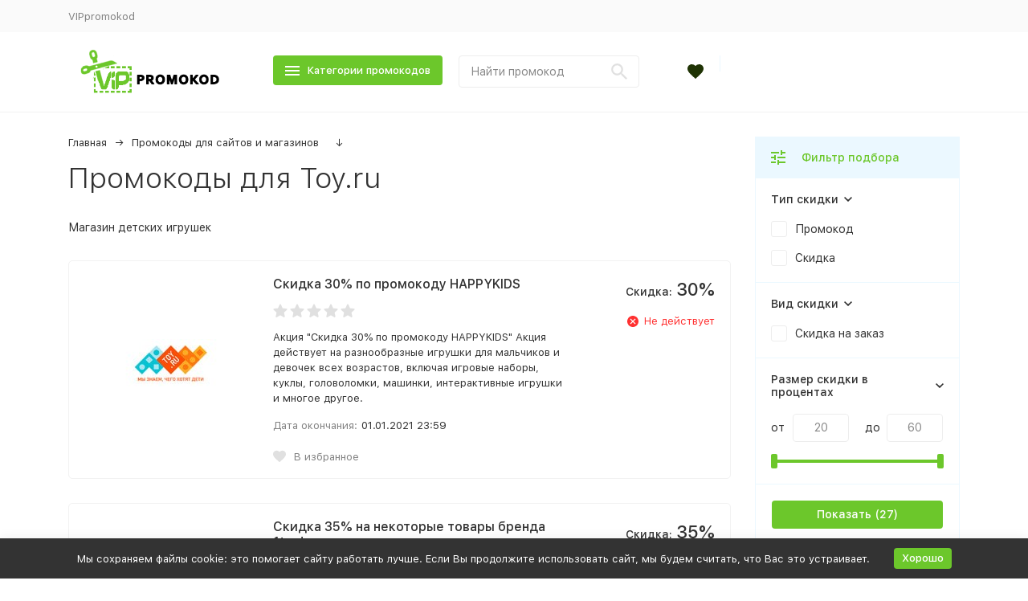

--- FILE ---
content_type: text/html; charset=utf-8
request_url: https://vippromokod.ru/category/sayty-i-magaziny/toyru/
body_size: 22370
content:


	

	
<!DOCTYPE html><html lang="ru"><head><!-- meta --><meta http-equiv="Content-Type" content="text/html; charset=utf-8" /><meta name="viewport" content="width=device-width, initial-scale=1, maximum-scale=1" /><meta http-equiv="x-ua-compatible" content="IE=edge" /><meta name="format-detection" content="telephone=no" /><title>Промокоды для Toy.ru на скидку - Toy.ru промокод Январь 2026 | Промокоды для Toy.ru на сегодня</title><meta name="Keywords" content="Toy.ru, VIPpromokod" /><meta name="Description" content="27 действующих промокодов(-а) на скидку для Toy.ru (Магазин детских игрушек). ✔ Лучшие купоны на скидку для более чем 1000 сайтов и интернет-магазинов ✔ Удобная фильтрация по параметрам ✔ Только актуальны  скидки - VIPpromokod.ru" /><link rel="canonical" href="https://vippromokod.ru/category/sayty-i-magaziny/toyru/" /><meta name="theme-color" content="#9CC2CE"><link rel="shortcut icon" href="/favicon.ico" /><!-- css --><style>:root {--primary-color: #6cc72b;--primary-color-hover: rgb(120,211,54);--primary-color-alpha-5: rgba(108, 199, 43, .5);--dark-color: #1f3304;--dark-color-alpha-5: rgba(31, 51, 4, .5);--accent-color: rgb(96,176,39);--accent-color-hover: rgb(84,155,34);--light-color: #ebf8ff;--light-color-hover: rgb(209,239,255);--container-width: 1485px;--footer-text-color: white;--svg-sprite-url: url("/wa-data/public/site/themes/megashop2/svg/css-sprite.svg?v=1.3.5.37");}@media (max-width: 1485px) {:root {--container-width: 1200px;}}</style><link href="/wa-data/public/site/themes/megashop2/assets/megashop.dependencies.main.css?v=1.3.5.37" rel="preload" as="style" onload="this.rel = 'stylesheet'"  /> <link href="/wa-data/public/site/themes/megashop2/css/megashop.site.min.css?v=1.3.5.37" rel="stylesheet"  /> <link href="/wa-data/public/shop/themes/megashop2/css/megashop.shop.min.css?v=1.3.5.37" rel="stylesheet"  /> <link href="/wa-data/public/site/themes/megashop2/user.css?v=1.3.5.37" rel="stylesheet" /> <link href="/wa-data/public/site/themes/megashop2/css/megashop.font.sf-pro-text.min.css?v=1.3.5.37" rel="stylesheet" /><!-- js --><script>window.megashop = {};</script> 																																										
	<script>window.megashop.config = {"commons":{"info_panel_html":"<div class=\"c-info-panel c-info-panel_dark\"><div class=\"l-container\"><div class=\"c-info-panel__container\"><div class=\"c-info-panel__content-container\"><\/div><div class=\"c-info-panel__close-button-container\"><span class=\"c-info-panel__close-button\"><span class=\"l-image-box\"><svg class=\"c-svg-icon \" width=\"12\" height=\"12\" fill=\"currentColor\" ><use xlink:href=\"#megashop-icon_cross\"><\/use><\/svg><\/span><\/span><\/div><\/div><\/div><\/div>","select_html":"<label class=\"c-select  \"><select class=\"c-select__control \" ><\/select><span class=\"c-select__box\"><span class=\"c-select__content\"><\/span><span class=\"c-select__arrow\"><svg class=\"c-svg-icon c-select__arrow-icon\" width=\"10\" height=\"6\" fill=\"currentColor\" ><use xlink:href=\"#megashop-icon_arrow-bottom\"><\/use><\/svg><\/span><\/span><span class=\"c-select__dropdown\"><\/span><\/label>","radio_html":"<label class=\"c-radio\"><input class=\"c-radio__control \" type=\"radio\"  value=\"1\"   \/><span class=\"c-radio__box\"><span class=\"c-radio__arrow\"><\/span><\/span><\/label>","checkbox_html":"<label class=\"c-checkbox\"><input class=\"c-checkbox__control \" type=\"checkbox\"  value=\"1\"   \/><span class=\"c-checkbox__box\"><span class=\"c-checkbox__arrow\"><\/span><\/span><\/label>","input_file_html":"<label class=\"c-input-file\"><input type=\"file\"  class=\"c-input-file__control\" \/><span class=\"c-input-file__box\"><span class=\"c-input-file__button-box\"><button class=\"c-input-file__button c-button c-button_style_inverse\" type=\"button\">\u0412\u044b\u0431\u0435\u0440\u0438\u0442\u0435 \u0444\u0430\u0439\u043b<\/button><\/span><span class=\"c-input-file__file-box\">\u0424\u0430\u0439\u043b \u043d\u0435 \u0432\u044b\u0431\u0440\u0430\u043d<\/span><\/span><\/label>","pseudo_link_icon_box_html":"<span class=\"c-pseudo-link-box   \"><span class=\"l-icon-box \"><span class=\"l-icon-box__icon\"> <\/span><span class=\"l-icon-box__content\"><span class=\"c-pseudo-link-box__link\" data-plain-text=\"0\"><\/span><\/span><\/span><\/span>","wa_url":"\/","login_url":"\/login\/","signup_url":"\/signup\/","forgotpassword_url":"\/forgotpassword\/","svg":{"symbols_sprite":"\/wa-data\/public\/site\/themes\/megashop2\/svg\/symbols-sprite.svg?v=1.3.5.37","spinner":"<span class=\"c-spinner\"><span class=\"l-image-box\"><svg class=\"c-svg-icon c-spinner__icon \" width=\"61\" height=\"61\" fill=\"light_color\" ><use xlink:href=\"#megashop-icon_spinner\"><\/use><\/svg><\/span><\/span>","trash":"<svg class=\"c-svg-icon \" width=\"16\" height=\"16\" fill=\"currentColor\" ><use xlink:href=\"#megashop-icon_trash\"><\/use><\/svg>","arrow_left":"<svg class=\"c-svg-icon \" width=\"6\" height=\"10\" fill=\"currentColor\" ><use xlink:href=\"#megashop-icon_arrow-left\"><\/use><\/svg>","arrow_right":"<svg class=\"c-svg-icon \" width=\"6\" height=\"10\" fill=\"currentColor\" ><use xlink:href=\"#megashop-icon_arrow-right\"><\/use><\/svg>","arrow_bottom":"<svg class=\"c-svg-icon \" width=\"10\" height=\"6\" fill=\"currentColor\" ><use xlink:href=\"#megashop-icon_arrow-bottom\"><\/use><\/svg>","cross":"<svg class=\"c-svg-icon \" width=\"12\" height=\"12\" fill=\"currentColor\" ><use xlink:href=\"#megashop-icon_cross\"><\/use><\/svg>","available":"<svg class=\"c-svg-icon \" width=\"16\" height=\"16\" fill=\"currentColor\" ><use xlink:href=\"#megashop-icon_available\"><\/use><\/svg>","no_available":"<svg class=\"c-svg-icon \" width=\"16\" height=\"16\" fill=\"currentColor\" ><use xlink:href=\"#megashop-icon_no-available\"><\/use><\/svg>"},"analytics":{"ym_counter":"","goals":{"add_to_cart":{"ym":"","ga_category":"","ga_action":""}}},"header_variant":"4","is_mobile":false,"catalog_onenter_timeout":500,"catalog_onleave_timeout":300,"cart_onenter_timeout":500,"cart_onleave_timeout":300},"language":{"\u0413\u043e\u0434":"\u0413\u043e\u0434","\u0421\u043c\u0435\u043d\u0438\u0442\u044c \u043f\u0430\u0440\u043e\u043b\u044c":"\u0421\u043c\u0435\u043d\u0438\u0442\u044c \u043f\u0430\u0440\u043e\u043b\u044c","\u0424\u0430\u0439\u043b \u043d\u0435 \u0432\u044b\u0431\u0440\u0430\u043d":"\u0424\u0430\u0439\u043b \u043d\u0435 \u0432\u044b\u0431\u0440\u0430\u043d","\u0412\u0445\u043e\u0434 \u043d\u0430 \u0441\u0430\u0439\u0442":"\u0412\u0445\u043e\u0434 \u043d\u0430 \u0441\u0430\u0439\u0442"},"shop":{"home_url":"\/","search_url":"\/search\/","cart_url":"\/order\/","cart_add_url":"\/cart\/add\/","cart_save_url":"\/cart\/save\/","cart_delete_url":"\/cart\/delete\/","compare_url":"\/compare\/","compare_id_url":"\/compare\/{$id}\/","compare_url_variant":"default","data_regions_url":"\/data\/regions\/","data_shipping_url":"\/data\/shipping\/","search_query":"","path":["286","1"],"add_affiliate_bonus_string":"\u042d\u0442\u043e\u0442 \u0437\u0430\u043a\u0430\u0437 \u0434\u043e\u0431\u0430\u0432\u0438\u0442 \\<strong\\>\\+(.*) \u0431\u043e\u043d\u0443\u0441\u043d\u044b\u0445 \u0431\u0430\u043b\u043b\u043e\u0432\\<\/strong\\>, \u043a\u043e\u0442\u043e\u0440\u044b\u0435 \u0432\u044b \u0437\u0430\u0442\u0435\u043c \u0441\u043c\u043e\u0436\u0435\u0442\u0435 \u0438\u0441\u043f\u043e\u043b\u044c\u0437\u043e\u0432\u0430\u0442\u044c \u0434\u043b\u044f \u043f\u043e\u043b\u0443\u0447\u0435\u043d\u0438\u044f \u0434\u043e\u043f\u043e\u043b\u043d\u0438\u0442\u0435\u043b\u044c\u043d\u044b\u0445 \u0441\u043a\u0438\u0434\u043e\u043a\\.","currency_info":{"RUB":{"code":"RUB","sign":"\u0440\u0443\u0431.","sign_html":"<span class=\"ruble\">\u0420<\/span>","sign_position":1,"sign_delim":" ","decimal_point":",","frac_digits":"2","thousands_sep":" "},"USD":{"code":"USD","sign":"$","sign_html":"$","sign_position":0,"sign_delim":"","decimal_point":",","frac_digits":"2","thousands_sep":" "},"EUR":{"code":"EUR","sign":"\u20ac","sign_html":"\u20ac","sign_position":0,"sign_delim":"","decimal_point":",","frac_digits":"2","thousands_sep":" "}},"currency":"RUB","primary_currency":"RUB","add_to_cart_effect":"modal_cross","slider_breakpoints":{"reviews_thumbs":{"1199":{"slidesPerView":3,"spaceBetween":30},"855":{"slidesPerView":2,"spaceBetween":30},"550":{"slidesPerView":1,"spaceBetween":30}},"brands_thumbs":{"1199":{"slidesPerView":4},"767":{"slidesPerView":1}},"posts_thumbs":{"1199":{"slidesPerView":2},"855":{"slidesPerView":1}},"products_thumbs":{"1199":{"slidesPerView":3,"spaceBetween":30},"855":{"slidesPerView":2,"spaceBetween":30},"550":{"slidesPerView":1,"spaceBetween":30}}}}};</script><script>window.megashop.shop = {};</script><script src="/wa-data/public/site/themes/megashop2/assets/megashop.dependencies.commons.js?v=1.3.5.37"></script><script src="/wa-data/public/site/themes/megashop2/assets/megashop.dependencies.main.js?v=1.3.5.37"></script><script src="/wa-data/public/site/themes/megashop2/js/megashop.common.min.js?v=1.3.5.37"></script><script src="/wa-data/public/site/themes/megashop2/assets/megashop.dependencies.secondary.js?v=1.3.5.37" defer></script><script src="/wa-data/public/site/themes/megashop2/js/megashop.site.min.js?v=1.3.5.37" defer></script><script src="/wa-data/public/site/themes/megashop2/user.js?v=1.3.5.37" defer></script><script src="/wa-data/public/shop/themes/megashop2/js/megashop.shop.min.js?v=1.3.5.37" defer></script><script src="/wa-data/public/site/themes/megashop2/js/vendor/fontawesome/all.min.js?v=1.3.5.37" async></script><script>window.megashop && window.megashop.Svg ? window.megashop.Svg.load() : document.addEventListener('DOMContentLoaded', function () {window.megashop.Svg.load();});</script><meta property="og:type" content="article" />
<meta property="og:url" content="https://vippromokod.ru/category/sayty-i-magaziny/toyru/" />
<meta property="og:title" content="Промокоды для Toy.ru на скидку - Toy.ru промокод Январь 2026 | Промокоды для Toy.ru на сегодня" />
<meta property="og:description" content="27 действующих промокодов(-а) на скидку для Toy.ru (Магазин детских игрушек). ✔ Лучшие купоны на скидку для более чем 1000 сайтов и интернет-магазинов ✔ Удобная фильтрация по параметрам ✔ Только актуальны  скидки - VIPpromokod.ru" />
<meta name="verify-admitad" content="926def4141" />
<meta name="yandex-verification" content="1d22a13d806faa37" />
<meta name="google-site-verification" content="tbN4BYE5iHOXo9fGb7dxIS2L-YI2yZkyRqj4J3UKy7U" />

<!-- plugin hook: 'frontend_head' --><!-- frontend_head.seoredirect-plugin --><!-- frontend_head.linkcanonical-plugin --><!-- frontend_head.regions-plugin -->
<!-- frontend_head.seofilter-plugin --><link rel="stylesheet" href="/wa-apps/shop/plugins/seofilter/css/filter-link.css?v=2.28">
<script defer src="/wa-apps/shop/plugins/seofilter/js/filter_frontend.js?v=2.28"></script>

<script>
	(function () {
		var onReady = function (callback) {
			if (document.readyState!='loading') {
				callback();
			}
			else if (document.addEventListener) {
				document.addEventListener('DOMContentLoaded', callback);
			}
			else {
				document.attachEvent('onreadystatechange', function () {
					if (document.readyState=='complete') {
						callback();
					}
				});
			}
		};

		window.seofilter_init_data = {
			category_url: "\/category\/sayty-i-magaziny\/toyru\/",
			filter_url: "",
			current_filter_params: [],
			keep_page_number_param: false,
			block_empty_feature_values: false,

			price_min: 0,
			price_max: 0,

			excluded_get_params: [],

			yandex_counter_code: false,

			feature_value_ids: false,
			stop_propagation_in_frontend_script: true
		};

		onReady(function() {
			window.seofilterInit($, window.seofilter_init_data);
		});
	})();
</script>
<!-- Yandex.Metrika counter --> <script type="text/javascript" > (function(m,e,t,r,i,k,a){m[i]=m[i]||function(){(m[i].a=m[i].a||[]).push(arguments)}; m[i].l=1*new Date();k=e.createElement(t),a=e.getElementsByTagName(t)[0],k.async=1,k.src=r,a.parentNode.insertBefore(k,a)}) (window, document, "script", "https://mc.yandex.ru/metrika/tag.js", "ym"); ym(61228618, "init", { clickmap:true, trackLinks:true, accurateTrackBounce:true, webvisor:true }); </script> <noscript><div><img src="https://mc.yandex.ru/watch/61228618" style="position:absolute; left:-9999px;" alt="" /></div></noscript> <!-- /Yandex.Metrika counter -->
<script data-ad-client="ca-pub-8725611730873626" async src="https://pagead2.googlesyndication.com/pagead/js/adsbygoogle.js"></script></head><body class="c-page c-page_regions c-page_container-middle"><script>window.megashop && window.megashop.Svg ? window.megashop.Svg.init() : document.addEventListener('DOMContentLoaded', function () {window.megashop.Svg.init();});document.addEventListener('DOMContentLoaded', function () {window.megashop.IEScheme.init();});</script><div class="c-microdata"><div itemscope itemtype="http://schema.org/WebSite"><link itemprop="url" href="https://vippromokod.ru" /><form itemprop="potentialAction" itemscope itemtype="http://schema.org/SearchAction"><meta itemprop="target" content="https://vippromokod.ru/search/?query={query}" /><input itemprop="query-input" type="text" name="query" /><input type="submit" /></form></div></div><div class="l-index"><div class="c-header-overlay"></div><div class="l-index__wrapper"><div class="l-index__header"><div class="l-header r-hidden-md"><div class="l-header__top-bar"><div class="c-header-top-bar"><div class="l-container"><div class="c-header-top-bar__container"><span class="c-link-decorator"><!-- plugin hook: 'frontend_header' --></span><div class="c-header-top-bar__container-nav"><div class="l-header-top-bar-links"><div class="l-header-top-bar-links__item"><a class="c-link c-link_style_alt-gray" href="/" >VIPpromokod</a></div></div></div><div class="c-header-top-bar__container-contacts"><div class="c-header-top-bar-contacts"><div class="c-header-top-bar-contacts__item"><span class="c-header-top-bar-contacts__phone"></span></div></div></div></div></div></div></div><div class="l-header__middle-bar"><div class="c-header-middle-bar c-header-middle-bar_compact"><div class="l-container"><div class="c-header-middle-bar__container"><div class="c-header-middle-bar__container-logo"><a class="l-image-box l-image-box_contain" href="/"><img src="/wa-data/public/site/themes/megashop2/img/logo.png?v1585373781" alt="VIPpromokod" /></a></div><div class="c-header-middle-bar__container-main"><div class="c-header-middle-bar-shop"><div class="c-header-middle-bar-shop__catalog-container"><span class="c-button c-header-middle-bar-shop-catalog-button c-catalog-dropdown-button" data-trigger_type="click"><span class="l-icon-box l-icon-box_size_l"><span class="l-icon-box__icon"><div class="c-burger-icon" style="width:18px;height:12px"><div class="c-burger-icon__box"><div class="c-burger-icon__inner"></div></div></div></span><span class="l-icon-box__content">Категории промокодов</span></span></span></div><div class="c-header-middle-bar-shop__search-container"><form class="c-input-search c-input-search_size_l " action="/search/" data-autocomplete="1"><div class="c-input-search__input-container"><input class="c-input-search__input c-input-text c-input-text_size_s c-input-text_fill" name="query" placeholder="Найти промокод" value="" autocomplete="off" /></div><div class="c-input-search__button-container"><button class="c-input-search__button c-button c-button_style_transparent"><svg class="c-svg-icon " width="20" height="20" fill="currentColor" ><use xlink:href="#megashop-icon_search"></use></svg></button></div></form></div><div class="c-header-middle-bar-shop__links-container"><div class="c-header-middle-bar-shop-links c-header-middle-bar-shop-links_size_l"><div class="c-header-middle-bar-shop-links__item"><a class="c-link-box" href="/search/?list=favorite"><span class="l-icon-box l-icon-box_size_l"><span class="l-icon-box__icon"><span class="l-image-box"><span class="c-counter c-favorite-counter c-counter_empty">0</span><svg class="c-svg-icon c-link-box__icon" width="20" height="20" fill="currentColor" ><use xlink:href="#megashop-icon_favorite"></use></svg></span></span></span></a></div><div class="c-header-middle-bar-shop-links__item c-header-middle-bar-shop-links__item_cart"></div></div></div></div></div></div></div></div></div><div class="l-header__dropdown-bar l-header__dropdown-bar_compact"><div class="c-header-dropdown-bar"><div class="l-container c-header-dropdown-bar__container"><div class="c-catalog-dropdown" data-is_overlay_enabled="true" data-trigger_type="click"><div class="c-catalog-extend c-catalog-extend_fixed-width"><div class="c-catalog-extend__list-container"><div class="c-catalog-list  " data-show_first="true"><div class="c-catalog-list__item c-catalog-list__item_has-children" data-category_id="1"><a class="c-catalog-list__link" href="/category/sayty-i-magaziny/"><span class="c-catalog-list__item-container"><span class="c-catalog-list__item-image-container"><span class="c-catalog-list__item-image c-lazy-image-provider" data-src="/wa-data/public/shop/categories/1/2.png" data-alt="Сайты и магазины" ></span></span><span class="c-catalog-list__item-content-container">Сайты и магазины</span></span><svg class="c-svg-icon c-catalog-list__arrow-icon" width="6" height="10" fill="currentColor" ><use xlink:href="#megashop-icon_arrow-right"></use></svg></a></div><div class="c-catalog-list__item c-catalog-list__item_has-children" data-category_id="3"><a class="c-catalog-list__link" href="/category/po-kategoriyam/"><span class="c-catalog-list__item-container"><span class="c-catalog-list__item-image-container"><span class="c-catalog-list__item-image c-lazy-image-provider" data-src="/wa-data/public/shop/categories/3/1.png" data-alt="По категориям" ></span></span><span class="c-catalog-list__item-content-container">По категориям</span></span><svg class="c-svg-icon c-catalog-list__arrow-icon" width="6" height="10" fill="currentColor" ><use xlink:href="#megashop-icon_arrow-right"></use></svg></a></div></div></div><div class="c-catalog-extend__columns-container"><div class="c-catalog-extend__columns" data-category_id="1"><div class="c-catalog-columns-header"><a href="/category/sayty-i-magaziny/" class="c-catalog-columns-header__title c-header c-header_h4 c-link c-link_style_hover">Сайты и магазины</a></div><div class="c-catalog-columns" style="columns:2;-moz-columns:2;-webkit-columns:2"><div class="c-catalog-columns__category-container c-catalog-columns__category-container_break-avoid"><div class="c-catalog-columns__category"><a class="c-catalog-columns__link c-link c-link_style_hover" href="/category/sayty-i-magaziny/169ru/">169.ru</a></div></div><div class="c-catalog-columns__category-container c-catalog-columns__category-container_break-avoid"><div class="c-catalog-columns__category"><a class="c-catalog-columns__link c-link c-link_style_hover" href="/category/sayty-i-magaziny/220city/">220CITY</a></div></div><div class="c-catalog-columns__category-container c-catalog-columns__category-container_break-avoid"><div class="c-catalog-columns__category"><a class="c-catalog-columns__link c-link c-link_style_hover" href="/category/sayty-i-magaziny/74-kolesaru/">74 Колеса.RU</a></div></div><div class="c-catalog-columns__category-container c-catalog-columns__category-container_break-avoid"><div class="c-catalog-columns__category"><a class="c-catalog-columns__link c-link c-link_style_hover" href="/category/sayty-i-magaziny/adminvps/">AdminVPS</a></div></div><div class="c-catalog-columns__category-container c-catalog-columns__category-container_break-avoid"><div class="c-catalog-columns__category"><a class="c-catalog-columns__link c-link c-link_style_hover" href="/category/sayty-i-magaziny/adriacats/">AdriaCats</a></div></div><div class="c-catalog-columns__category-container c-catalog-columns__category-container_break-avoid"><div class="c-catalog-columns__category"><a class="c-catalog-columns__link c-link c-link_style_hover" href="/category/sayty-i-magaziny/aero/">AERO</a></div></div><div class="c-catalog-columns__category-container c-catalog-columns__category-container_break-avoid"><div class="c-catalog-columns__category"><a class="c-catalog-columns__link c-link c-link_style_hover" href="/category/sayty-i-magaziny/airo/">Airo</a></div></div><div class="c-catalog-columns__category-container c-catalog-columns__category-container_break-avoid"><div class="c-catalog-columns__category"><a class="c-catalog-columns__link c-link c-link_style_hover" href="/category/sayty-i-magaziny/akbmag/">AKBMAG</a></div></div><div class="c-catalog-columns__category-container c-catalog-columns__category-container_break-avoid"><div class="c-catalog-columns__category"><a class="c-catalog-columns__link c-link c-link_style_hover" href="/category/sayty-i-magaziny/aliexpress/">AliExpress</a></div></div><div class="c-catalog-columns__category-container c-catalog-columns__category-container_break-avoid"><div class="c-catalog-columns__category"><a class="c-catalog-columns__link c-link c-link_style_hover" href="/category/sayty-i-magaziny/almondshop/">AlmondShop</a></div></div><div class="c-catalog-columns__category-container c-catalog-columns__category-container_break-avoid"><div class="c-catalog-columns__category"><a class="c-catalog-columns__link c-link c-link_style_hover" href="/category/sayty-i-magaziny/aim-clo/">Aim clo</a></div></div><div class="c-catalog-columns__category-container c-catalog-columns__category-container_break-avoid"><div class="c-catalog-columns__category"><a class="c-catalog-columns__link c-link c-link_style_hover" href="/category/sayty-i-magaziny/ansaligy/">ANSALIGY</a></div></div><div class="c-catalog-columns__category-container c-catalog-columns__category-container_break-avoid"><div class="c-catalog-columns__category"><a class="c-catalog-columns__link c-link c-link_style_hover" href="/category/sayty-i-magaziny/aravia/">ARAVIA</a></div></div><div class="c-catalog-columns__category-container c-catalog-columns__category-container_break-avoid"><div class="c-catalog-columns__category"><a class="c-catalog-columns__link c-link c-link_style_hover" href="/category/sayty-i-magaziny/ashanti/">Ashanti</a></div></div><div class="c-catalog-columns__category-container c-catalog-columns__category-container_break-avoid"><div class="c-catalog-columns__category"><a class="c-catalog-columns__link c-link c-link_style_hover" href="/category/sayty-i-magaziny/askent/">ASKENT</a></div></div><div class="c-catalog-columns__category-container c-catalog-columns__category-container_break-avoid"><div class="c-catalog-columns__category"><a class="c-catalog-columns__link c-link c-link_style_hover" href="/category/sayty-i-magaziny/atlas-vpn/">Atlas VPN</a></div></div><div class="c-catalog-columns__category-container c-catalog-columns__category-container_break-avoid"><div class="c-catalog-columns__category"><a class="c-catalog-columns__link c-link c-link_style_hover" href="/category/sayty-i-magaziny/au-pont-rouge/">Au Pont Rouge</a></div></div><div class="c-catalog-columns__category-container c-catalog-columns__category-container_break-avoid"><div class="c-catalog-columns__category"><a class="c-catalog-columns__link c-link c-link_style_hover" href="/category/sayty-i-magaziny/avon/">Avon</a></div></div><div class="c-catalog-columns__category-container c-catalog-columns__category-container_break-avoid"><div class="c-catalog-columns__category"><a class="c-catalog-columns__link c-link c-link_style_hover" href="/category/sayty-i-magaziny/avito/">Avito</a></div></div><div class="c-catalog-columns__category-container c-catalog-columns__category-container_break-avoid"><div class="c-catalog-columns__category"><a class="c-catalog-columns__link c-link c-link_style_hover" href="/category/sayty-i-magaziny/axor/">AXOR</a></div></div><div class="c-catalog-columns__category-container c-catalog-columns__category-container_break-avoid"><div class="c-catalog-columns__category"><a class="c-catalog-columns__link c-link c-link_style_hover" href="/category/sayty-i-magaziny/babor/">BABOR</a></div></div><div class="c-catalog-columns__category-container c-catalog-columns__category-container_break-avoid"><div class="c-catalog-columns__category"><a class="c-catalog-columns__link c-link c-link_style_hover" href="/category/sayty-i-magaziny/baon/">BAON</a></div></div><div class="c-catalog-columns__category-container c-catalog-columns__category-container_break-avoid"><div class="c-catalog-columns__category"><a class="c-catalog-columns__link c-link c-link_style_hover" href="/category/sayty-i-magaziny/barfits/">BARFITS</a></div></div><div class="c-catalog-columns__category-container c-catalog-columns__category-container_break-avoid"><div class="c-catalog-columns__category"><a class="c-catalog-columns__link c-link c-link_style_hover" href="/category/sayty-i-magaziny/bbcream/">BBcream</a></div></div><div class="c-catalog-columns__category-container c-catalog-columns__category-container_break-avoid"><div class="c-catalog-columns__category"><a class="c-catalog-columns__link c-link c-link_style_hover" href="/category/sayty-i-magaziny/beauty-discount-center/">Beauty Discount Center</a></div></div><div class="c-catalog-columns__category-container c-catalog-columns__category-container_break-avoid"><div class="c-catalog-columns__category"><a class="c-catalog-columns__link c-link c-link_style_hover" href="/category/sayty-i-magaziny/befree/">Befree</a></div></div><div class="c-catalog-columns__category-container c-catalog-columns__category-container_break-avoid"><div class="c-catalog-columns__category"><a class="c-catalog-columns__link c-link c-link_style_hover" href="/category/sayty-i-magaziny/belle-you/">Belle YOU</a></div></div><div class="c-catalog-columns__category-container c-catalog-columns__category-container_break-avoid"><div class="c-catalog-columns__category"><a class="c-catalog-columns__link c-link c-link_style_hover" href="/category/sayty-i-magaziny/belpodium/">Belpodium</a></div></div><div class="c-catalog-columns__category-container c-catalog-columns__category-container_break-avoid"><div class="c-catalog-columns__category"><a class="c-catalog-columns__link c-link c-link_style_hover" href="/category/sayty-i-magaziny/bestwatch/">Bestwatch</a></div></div><div class="c-catalog-columns__category-container c-catalog-columns__category-container_break-avoid"><div class="c-catalog-columns__category"><a class="c-catalog-columns__link c-link c-link_style_hover" href="/category/sayty-i-magaziny/beloris/">Beloris</a></div></div><div class="c-catalog-columns__category-container c-catalog-columns__category-container_break-avoid"><div class="c-catalog-columns__category"><a class="c-catalog-columns__link c-link c-link_style_hover" href="/category/sayty-i-magaziny/birota/">Birota</a></div></div><div class="c-catalog-columns__category-container c-catalog-columns__category-container_break-avoid"><div class="c-catalog-columns__category"><a class="c-catalog-columns__link c-link c-link_style_hover" href="/category/sayty-i-magaziny/biggeek/">BigGeek</a></div></div><div class="c-catalog-columns__category-container c-catalog-columns__category-container_break-avoid"><div class="c-catalog-columns__category"><a class="c-catalog-columns__link c-link c-link_style_hover" href="/category/sayty-i-magaziny/biglion/">Biglion</a></div></div><div class="c-catalog-columns__category-container c-catalog-columns__category-container_break-avoid"><div class="c-catalog-columns__category"><a class="c-catalog-columns__link c-link c-link_style_hover" href="/category/sayty-i-magaziny/black-star-wear/">Black Star Wear</a></div></div><div class="c-catalog-columns__category-container c-catalog-columns__category-container_break-avoid"><div class="c-catalog-columns__category"><a class="c-catalog-columns__link c-link c-link_style_hover" href="/category/sayty-i-magaziny/boardriders/">Boardriders</a></div></div><div class="c-catalog-columns__category-container c-catalog-columns__category-container_break-avoid"><div class="c-catalog-columns__category"><a class="c-catalog-columns__link c-link c-link_style_hover" href="/category/sayty-i-magaziny/bombbar/">Bombbar</a></div></div><div class="c-catalog-columns__category-container c-catalog-columns__category-container_break-avoid"><div class="c-catalog-columns__category"><a class="c-catalog-columns__link c-link c-link_style_hover" href="/category/sayty-i-magaziny/bookriver/">Bookriver</a></div></div><div class="c-catalog-columns__category-container c-catalog-columns__category-container_break-avoid"><div class="c-catalog-columns__category"><a class="c-catalog-columns__link c-link c-link_style_hover" href="/category/sayty-i-magaziny/buyusa/">BuyUSA</a></div></div><div class="c-catalog-columns__category-container c-catalog-columns__category-container_break-avoid"><div class="c-catalog-columns__category"><a class="c-catalog-columns__link c-link c-link_style_hover" href="/category/sayty-i-magaziny/bq-shop/">BQ Shop</a></div></div><div class="c-catalog-columns__category-container c-catalog-columns__category-container_break-avoid"><div class="c-catalog-columns__category"><a class="c-catalog-columns__link c-link c-link_style_hover" href="/category/sayty-i-magaziny/braun/">Braun</a></div></div><div class="c-catalog-columns__category-container c-catalog-columns__category-container_break-avoid"><div class="c-catalog-columns__category"><a class="c-catalog-columns__link c-link c-link_style_hover" href="/category/sayty-i-magaziny/brandshop/">BRANDSHOP</a></div></div><div class="c-catalog-columns__category-container c-catalog-columns__category-container_break-avoid"><div class="c-catalog-columns__category"><a class="c-catalog-columns__link c-link c-link_style_hover" href="/category/sayty-i-magaziny/britvology/">BRITVOLOGY</a></div></div><div class="c-catalog-columns__category-container c-catalog-columns__category-container_break-avoid"><div class="c-catalog-columns__category"><a class="c-catalog-columns__link c-link c-link_style_hover" href="/category/sayty-i-magaziny/candy/">Candy</a></div></div><div class="c-catalog-columns__category-container c-catalog-columns__category-container_break-avoid"><div class="c-catalog-columns__category"><a class="c-catalog-columns__link c-link c-link_style_hover" href="/category/sayty-i-magaziny/cantra/">Cantra</a></div></div><div class="c-catalog-columns__category-container c-catalog-columns__category-container_break-avoid"><div class="c-catalog-columns__category"><a class="c-catalog-columns__link c-link c-link_style_hover" href="/category/sayty-i-magaziny/cash-u/">Cash-U</a></div></div><div class="c-catalog-columns__category-container c-catalog-columns__category-container_break-avoid"><div class="c-catalog-columns__category"><a class="c-catalog-columns__link c-link c-link_style_hover" href="/category/sayty-i-magaziny/calltouch/">Calltouch</a></div></div><div class="c-catalog-columns__category-container c-catalog-columns__category-container_break-avoid"><div class="c-catalog-columns__category"><a class="c-catalog-columns__link c-link c-link_style_hover" href="/category/sayty-i-magaziny/caudalie/">Caudalie</a></div></div><div class="c-catalog-columns__category-container c-catalog-columns__category-container_break-avoid"><div class="c-catalog-columns__category"><a class="c-catalog-columns__link c-link c-link_style_hover" href="/category/sayty-i-magaziny/cdekshopping/">CDEK.Shopping</a></div></div><div class="c-catalog-columns__category-container c-catalog-columns__category-container_break-avoid"><div class="c-catalog-columns__category"><a class="c-catalog-columns__link c-link c-link_style_hover" href="/category/sayty-i-magaziny/charuel/">Charuel</a></div></div><div class="c-catalog-columns__category-container c-catalog-columns__category-container_break-avoid"><div class="c-catalog-columns__category"><a class="c-catalog-columns__link c-link c-link_style_hover" href="/category/sayty-i-magaziny/christina/">Christina</a></div></div><div class="c-catalog-columns__category-container c-catalog-columns__category-container_break-avoid"><div class="c-catalog-columns__category"><a class="c-catalog-columns__link c-link c-link_style_hover" href="/category/sayty-i-magaziny/clever/">Clever</a></div></div><div class="c-catalog-columns__category-container c-catalog-columns__category-container_break-avoid"><div class="c-catalog-columns__category"><a class="c-catalog-columns__link c-link c-link_style_hover" href="/category/sayty-i-magaziny/conte/">Conte</a></div></div><div class="c-catalog-columns__category-container c-catalog-columns__category-container_break-avoid"><div class="c-catalog-columns__category"><a class="c-catalog-columns__link c-link c-link_style_hover" href="/category/sayty-i-magaziny/consul-holding/">Consul Holding</a></div></div><div class="c-catalog-columns__category-container c-catalog-columns__category-container_break-avoid"><div class="c-catalog-columns__category"><a class="c-catalog-columns__link c-link c-link_style_hover" href="/category/sayty-i-magaziny/cosmogon/">Cosmogon</a></div></div><div class="c-catalog-columns__category-container c-catalog-columns__category-container_break-avoid"><div class="c-catalog-columns__category"><a class="c-catalog-columns__link c-link c-link_style_hover" href="/category/sayty-i-magaziny/cozy-home/">Cozy Home</a></div></div><div class="c-catalog-columns__category-container c-catalog-columns__category-container_break-avoid"><div class="c-catalog-columns__category"><a class="c-catalog-columns__link c-link c-link_style_hover" href="/category/sayty-i-magaziny/credit7/">Credit7</a></div></div><div class="c-catalog-columns__category-container c-catalog-columns__category-container_break-avoid"><div class="c-catalog-columns__category"><a class="c-catalog-columns__link c-link c-link_style_hover" href="/category/sayty-i-magaziny/daisyknit/">Daisyknit</a></div></div><div class="c-catalog-columns__category-container c-catalog-columns__category-container_break-avoid"><div class="c-catalog-columns__category"><a class="c-catalog-columns__link c-link c-link_style_hover" href="/category/sayty-i-magaziny/davines/">Davines</a></div></div><div class="c-catalog-columns__category-container c-catalog-columns__category-container_break-avoid"><div class="c-catalog-columns__category"><a class="c-catalog-columns__link c-link c-link_style_hover" href="/category/sayty-i-magaziny/divan-boss/">Divan BOSS</a></div></div><div class="c-catalog-columns__category-container c-catalog-columns__category-container_break-avoid"><div class="c-catalog-columns__category"><a class="c-catalog-columns__link c-link c-link_style_hover" href="/category/sayty-i-magaziny/dfsport/">DFSport</a></div></div><div class="c-catalog-columns__category-container c-catalog-columns__category-container_break-avoid"><div class="c-catalog-columns__category"><a class="c-catalog-columns__link c-link c-link_style_hover" href="/category/sayty-i-magaziny/dr-koffer/">Dr. Koffer</a></div></div><div class="c-catalog-columns__category-container c-catalog-columns__category-container_break-avoid"><div class="c-catalog-columns__category"><a class="c-catalog-columns__link c-link c-link_style_hover" href="/category/sayty-i-magaziny/e2e4/">e2e4</a></div></div><div class="c-catalog-columns__category-container c-catalog-columns__category-container_break-avoid"><div class="c-catalog-columns__category"><a class="c-catalog-columns__link c-link c-link_style_hover" href="/category/sayty-i-magaziny/ecco/">ECCO</a></div></div><div class="c-catalog-columns__category-container c-catalog-columns__category-container_break-avoid"><div class="c-catalog-columns__category"><a class="c-catalog-columns__link c-link c-link_style_hover" href="/category/sayty-i-magaziny/elarinet/">Elari.net</a></div></div><div class="c-catalog-columns__category-container c-catalog-columns__category-container_break-avoid"><div class="c-catalog-columns__category"><a class="c-catalog-columns__link c-link c-link_style_hover" href="/category/sayty-i-magaziny/economy-bookings/">Economy Bookings</a></div></div><div class="c-catalog-columns__category-container c-catalog-columns__category-container_break-avoid"><div class="c-catalog-columns__category"><a class="c-catalog-columns__link c-link c-link_style_hover" href="/category/sayty-i-magaziny/elica/">Elica</a></div></div><div class="c-catalog-columns__category-container c-catalog-columns__category-container_break-avoid"><div class="c-catalog-columns__category"><a class="c-catalog-columns__link c-link c-link_style_hover" href="/category/sayty-i-magaziny/elis/">ELIS</a></div></div><div class="c-catalog-columns__category-container c-catalog-columns__category-container_break-avoid"><div class="c-catalog-columns__category"><a class="c-catalog-columns__link c-link c-link_style_hover" href="/category/sayty-i-magaziny/erborian/">Erborian</a></div></div><div class="c-catalog-columns__category-container c-catalog-columns__category-container_break-avoid"><div class="c-catalog-columns__category"><a class="c-catalog-columns__link c-link c-link_style_hover" href="/category/sayty-i-magaziny/eroticavip/">Eroticavip</a></div></div><div class="c-catalog-columns__category-container c-catalog-columns__category-container_break-avoid"><div class="c-catalog-columns__category"><a class="c-catalog-columns__link c-link c-link_style_hover" href="/category/sayty-i-magaziny/eroshop/">EROSHOP</a></div></div><div class="c-catalog-columns__category-container c-catalog-columns__category-container_break-avoid"><div class="c-catalog-columns__category"><a class="c-catalog-columns__link c-link c-link_style_hover" href="/category/sayty-i-magaziny/euro-diski/">Euro-Diski</a></div></div><div class="c-catalog-columns__category-container c-catalog-columns__category-container_break-avoid"><div class="c-catalog-columns__category"><a class="c-catalog-columns__link c-link c-link_style_hover" href="/category/sayty-i-magaziny/evita-store/">Evita Store</a></div></div><div class="c-catalog-columns__category-container c-catalog-columns__category-container_break-avoid"><div class="c-catalog-columns__category"><a class="c-catalog-columns__link c-link c-link_style_hover" href="/category/sayty-i-magaziny/fandeco/">Fandeco</a></div></div><div class="c-catalog-columns__category-container c-catalog-columns__category-container_break-avoid"><div class="c-catalog-columns__category"><a class="c-catalog-columns__link c-link c-link_style_hover" href="/category/sayty-i-magaziny/fetiche/">FETICHE</a></div></div><div class="c-catalog-columns__category-container c-catalog-columns__category-container_break-avoid"><div class="c-catalog-columns__category"><a class="c-catalog-columns__link c-link c-link_style_hover" href="/category/sayty-i-magaziny/fito-cosmetic/">Fito cosmetic</a></div></div><div class="c-catalog-columns__category-container c-catalog-columns__category-container_break-avoid"><div class="c-catalog-columns__category"><a class="c-catalog-columns__link c-link c-link_style_hover" href="/category/sayty-i-magaziny/fitness-place/">Fitness-Place</a></div></div><div class="c-catalog-columns__category-container c-catalog-columns__category-container_break-avoid"><div class="c-catalog-columns__category"><a class="c-catalog-columns__link c-link c-link_style_hover" href="/category/sayty-i-magaziny/fitville/">FitVille</a></div></div><div class="c-catalog-columns__category-container c-catalog-columns__category-container_break-avoid"><div class="c-catalog-columns__category"><a class="c-catalog-columns__link c-link c-link_style_hover" href="/category/sayty-i-magaziny/floraexpress/">FloraExpress</a></div></div><div class="c-catalog-columns__category-container c-catalog-columns__category-container_break-avoid"><div class="c-catalog-columns__category"><a class="c-catalog-columns__link c-link c-link_style_hover" href="/category/sayty-i-magaziny/foam/">Foam</a></div></div><div class="c-catalog-columns__category-container c-catalog-columns__category-container_break-avoid"><div class="c-catalog-columns__category"><a class="c-catalog-columns__link c-link c-link_style_hover" href="/category/sayty-i-magaziny/foodband/">Foodband</a></div></div><div class="c-catalog-columns__category-container c-catalog-columns__category-container_break-avoid"><div class="c-catalog-columns__category"><a class="c-catalog-columns__link c-link c-link_style_hover" href="/category/sayty-i-magaziny/forward/">Forward</a></div></div><div class="c-catalog-columns__category-container c-catalog-columns__category-container_break-avoid"><div class="c-catalog-columns__category"><a class="c-catalog-columns__link c-link c-link_style_hover" href="/category/sayty-i-magaziny/foroffice/">ForOffice</a></div></div><div class="c-catalog-columns__category-container c-catalog-columns__category-container_break-avoid"><div class="c-catalog-columns__category"><a class="c-catalog-columns__link c-link c-link_style_hover" href="/category/sayty-i-magaziny/funburg/">Funburg</a></div></div><div class="c-catalog-columns__category-container c-catalog-columns__category-container_break-avoid"><div class="c-catalog-columns__category"><a class="c-catalog-columns__link c-link c-link_style_hover" href="/category/sayty-i-magaziny/galerie-46/">Galerie 46</a></div></div><div class="c-catalog-columns__category-container c-catalog-columns__category-container_break-avoid"><div class="c-catalog-columns__category"><a class="c-catalog-columns__link c-link c-link_style_hover" href="/category/sayty-i-magaziny/garda-decor/">Garda Decor</a></div></div><div class="c-catalog-columns__category-container c-catalog-columns__category-container_break-avoid"><div class="c-catalog-columns__category"><a class="c-catalog-columns__link c-link c-link_style_hover" href="/category/sayty-i-magaziny/garlyn/">Garlyn</a></div></div><div class="c-catalog-columns__category-container c-catalog-columns__category-container_break-avoid"><div class="c-catalog-columns__category"><a class="c-catalog-columns__link c-link c-link_style_hover" href="/category/sayty-i-magaziny/gate31/">GATE31</a></div></div><div class="c-catalog-columns__category-container c-catalog-columns__category-container_break-avoid"><div class="c-catalog-columns__category"><a class="c-catalog-columns__link c-link c-link_style_hover" href="/category/sayty-i-magaziny/gipfel/">Gipfel</a></div></div><div class="c-catalog-columns__category-container c-catalog-columns__category-container_break-avoid"><div class="c-catalog-columns__category"><a class="c-catalog-columns__link c-link c-link_style_hover" href="/category/sayty-i-magaziny/globaldrive/">Globaldrive</a></div></div><div class="c-catalog-columns__category-container c-catalog-columns__category-container_break-avoid"><div class="c-catalog-columns__category"><a class="c-catalog-columns__link c-link c-link_style_hover" href="/category/sayty-i-magaziny/globus/">Globus</a></div></div><div class="c-catalog-columns__category-container c-catalog-columns__category-container_break-avoid"><div class="c-catalog-columns__category"><a class="c-catalog-columns__link c-link c-link_style_hover" href="/category/sayty-i-magaziny/go-to-sport/">GO-TO-SPORT</a></div></div><div class="c-catalog-columns__category-container c-catalog-columns__category-container_break-avoid"><div class="c-catalog-columns__category"><a class="c-catalog-columns__link c-link c-link_style_hover" href="/category/sayty-i-magaziny/golden-line/">Golden Line</a></div></div><div class="c-catalog-columns__category-container c-catalog-columns__category-container_break-avoid"><div class="c-catalog-columns__category"><a class="c-catalog-columns__link c-link c-link_style_hover" href="/category/sayty-i-magaziny/grandstock/">Grandstock</a></div></div><div class="c-catalog-columns__category-container c-catalog-columns__category-container_break-avoid"><div class="c-catalog-columns__category"><a class="c-catalog-columns__link c-link c-link_style_hover" href="/category/sayty-i-magaziny/gracy/">Gracy</a></div></div><div class="c-catalog-columns__category-container c-catalog-columns__category-container_break-avoid"><div class="c-catalog-columns__category"><a class="c-catalog-columns__link c-link c-link_style_hover" href="/category/sayty-i-magaziny/gtv-meridian/">GTV Меридиан</a></div></div><div class="c-catalog-columns__category-container c-catalog-columns__category-container_break-avoid"><div class="c-catalog-columns__category"><a class="c-catalog-columns__link c-link c-link_style_hover" href="/category/sayty-i-magaziny/gulliver-market/">Gulliver Market</a></div></div><div class="c-catalog-columns__category-container c-catalog-columns__category-container_break-avoid"><div class="c-catalog-columns__category"><a class="c-catalog-columns__link c-link c-link_style_hover" href="/category/sayty-i-magaziny/hansa/">Hansa</a></div></div><div class="c-catalog-columns__category-container c-catalog-columns__category-container_break-avoid"><div class="c-catalog-columns__category"><a class="c-catalog-columns__link c-link c-link_style_hover" href="/category/sayty-i-magaziny/hetman-software/">Hetman Software</a></div></div><div class="c-catalog-columns__category-container c-catalog-columns__category-container_break-avoid"><div class="c-catalog-columns__category"><a class="c-catalog-columns__link c-link c-link_style_hover" href="/category/sayty-i-magaziny/hekka/">Hekka</a></div></div><div class="c-catalog-columns__category-container c-catalog-columns__category-container_break-avoid"><div class="c-catalog-columns__category"><a class="c-catalog-columns__link c-link c-link_style_hover" href="/category/sayty-i-magaziny/hidemy-name/">Hidemy name</a></div></div><div class="c-catalog-columns__category-container c-catalog-columns__category-container_break-avoid"><div class="c-catalog-columns__category"><a class="c-catalog-columns__link c-link c-link_style_hover" href="/category/sayty-i-magaziny/hoff/">Hoff</a></div></div><div class="c-catalog-columns__category-container c-catalog-columns__category-container_break-avoid"><div class="c-catalog-columns__category"><a class="c-catalog-columns__link c-link c-link_style_hover" href="/category/sayty-i-magaziny/iddis/">IDDIS</a></div></div><div class="c-catalog-columns__category-container c-catalog-columns__category-container_break-avoid"><div class="c-catalog-columns__category"><a class="c-catalog-columns__link c-link c-link_style_hover" href="/category/sayty-i-magaziny/incanto/">Incanto</a></div></div><div class="c-catalog-columns__category-container c-catalog-columns__category-container_break-avoid"><div class="c-catalog-columns__category"><a class="c-catalog-columns__link c-link c-link_style_hover" href="/category/sayty-i-magaziny/intimshop/">IntimShop</a></div></div><div class="c-catalog-columns__category-container c-catalog-columns__category-container_break-avoid"><div class="c-catalog-columns__category"><a class="c-catalog-columns__link c-link c-link_style_hover" href="/category/sayty-i-magaziny/intermoda/">Intermoda</a></div></div><div class="c-catalog-columns__category-container c-catalog-columns__category-container_break-avoid"><div class="c-catalog-columns__category"><a class="c-catalog-columns__link c-link c-link_style_hover" href="/category/sayty-i-magaziny/iport/">iport</a></div></div><div class="c-catalog-columns__category-container c-catalog-columns__category-container_break-avoid"><div class="c-catalog-columns__category"><a class="c-catalog-columns__link c-link c-link_style_hover" href="/category/sayty-i-magaziny/isoluxru/">Isolux.ru</a></div></div><div class="c-catalog-columns__category-container c-catalog-columns__category-container_break-avoid"><div class="c-catalog-columns__category"><a class="c-catalog-columns__link c-link c-link_style_hover" href="/category/sayty-i-magaziny/ipiter/">iPiter</a></div></div><div class="c-catalog-columns__category-container c-catalog-columns__category-container_break-avoid"><div class="c-catalog-columns__category"><a class="c-catalog-columns__link c-link c-link_style_hover" href="/category/sayty-i-magaziny/iviru/">ivi.ru</a></div></div><div class="c-catalog-columns__category-container c-catalog-columns__category-container_break-avoid"><div class="c-catalog-columns__category"><a class="c-catalog-columns__link c-link c-link_style_hover" href="/category/sayty-i-magaziny/jettop/">Jettop</a></div></div><div class="c-catalog-columns__category-container c-catalog-columns__category-container_break-avoid"><div class="c-catalog-columns__category"><a class="c-catalog-columns__link c-link c-link_style_hover" href="/category/sayty-i-magaziny/justfood/">Justfood</a></div></div><div class="c-catalog-columns__category-container c-catalog-columns__category-container_break-avoid"><div class="c-catalog-columns__category"><a class="c-catalog-columns__link c-link c-link_style_hover" href="/category/sayty-i-magaziny/korston/">Korston</a></div></div><div class="c-catalog-columns__category-container c-catalog-columns__category-container_break-avoid"><div class="c-catalog-columns__category"><a class="c-catalog-columns__link c-link c-link_style_hover" href="/category/sayty-i-magaziny/kodland/">Kodland</a></div></div><div class="c-catalog-columns__category-container c-catalog-columns__category-container_break-avoid"><div class="c-catalog-columns__category"><a class="c-catalog-columns__link c-link c-link_style_hover" href="/category/sayty-i-magaziny/kosmetika-proffru/">Kosmetika-proff.ru</a></div></div><div class="c-catalog-columns__category-container c-catalog-columns__category-container_break-avoid"><div class="c-catalog-columns__category"><a class="c-catalog-columns__link c-link c-link_style_hover" href="/category/sayty-i-magaziny/kuchenland/">Kuchenland</a></div></div><div class="c-catalog-columns__category-container c-catalog-columns__category-container_break-avoid"><div class="c-catalog-columns__category"><a class="c-catalog-columns__link c-link c-link_style_hover" href="/category/sayty-i-magaziny/loccitane/">L'Occitane</a></div></div><div class="c-catalog-columns__category-container c-catalog-columns__category-container_break-avoid"><div class="c-catalog-columns__category"><a class="c-catalog-columns__link c-link c-link_style_hover" href="/category/sayty-i-magaziny/lady--gentleman-city/">lady &amp; gentleman CITY</a></div></div><div class="c-catalog-columns__category-container c-catalog-columns__category-container_break-avoid"><div class="c-catalog-columns__category"><a class="c-catalog-columns__link c-link c-link_style_hover" href="/category/sayty-i-magaziny/lacoste/">Lacoste</a></div></div><div class="c-catalog-columns__category-container c-catalog-columns__category-container_break-avoid"><div class="c-catalog-columns__category"><a class="c-catalog-columns__link c-link c-link_style_hover" href="/category/sayty-i-magaziny/lakestone/">Lakestone</a></div></div><div class="c-catalog-columns__category-container c-catalog-columns__category-container_break-avoid"><div class="c-catalog-columns__category"><a class="c-catalog-columns__link c-link c-link_style_hover" href="/category/sayty-i-magaziny/la-redoute/">La Redoute</a></div></div><div class="c-catalog-columns__category-container c-catalog-columns__category-container_break-avoid"><div class="c-catalog-columns__category"><a class="c-catalog-columns__link c-link c-link_style_hover" href="/category/sayty-i-magaziny/ledrus/">LEDRUS</a></div></div><div class="c-catalog-columns__category-container c-catalog-columns__category-container_break-avoid"><div class="c-catalog-columns__category"><a class="c-catalog-columns__link c-link c-link_style_hover" href="/category/sayty-i-magaziny/levrana/">Levrana</a></div></div><div class="c-catalog-columns__category-container c-catalog-columns__category-container_break-avoid"><div class="c-catalog-columns__category"><a class="c-catalog-columns__link c-link c-link_style_hover" href="/category/sayty-i-magaziny/leomax/">LEOMAX</a></div></div><div class="c-catalog-columns__category-container c-catalog-columns__category-container_break-avoid"><div class="c-catalog-columns__category"><a class="c-catalog-columns__link c-link c-link_style_hover" href="/category/sayty-i-magaziny/letique/">LETIQUE</a></div></div><div class="c-catalog-columns__category-container c-catalog-columns__category-container_break-avoid"><div class="c-catalog-columns__category"><a class="c-catalog-columns__link c-link c-link_style_hover" href="/category/sayty-i-magaziny/luckycosmetics/">LuckyCosmetics</a></div></div><div class="c-catalog-columns__category-container c-catalog-columns__category-container_break-avoid"><div class="c-catalog-columns__category"><a class="c-catalog-columns__link c-link c-link_style_hover" href="/category/sayty-i-magaziny/lovemachines/">LoveMachines</a></div></div><div class="c-catalog-columns__category-container c-catalog-columns__category-container_break-avoid"><div class="c-catalog-columns__category"><a class="c-catalog-columns__link c-link c-link_style_hover" href="/category/sayty-i-magaziny/luxezone/">LuxeZone</a></div></div><div class="c-catalog-columns__category-container c-catalog-columns__category-container_break-avoid"><div class="c-catalog-columns__category"><a class="c-catalog-columns__link c-link c-link_style_hover" href="/category/sayty-i-magaziny/made-in-dream/">Made In Dream</a></div></div><div class="c-catalog-columns__category-container c-catalog-columns__category-container_break-avoid"><div class="c-catalog-columns__category"><a class="c-catalog-columns__link c-link c-link_style_hover" href="/category/sayty-i-magaziny/mark-formelle/">Mark Formelle</a></div></div><div class="c-catalog-columns__category-container c-catalog-columns__category-container_break-avoid"><div class="c-catalog-columns__category"><a class="c-catalog-columns__link c-link c-link_style_hover" href="/category/sayty-i-magaziny/maunfeld/">MAUNFELD</a></div></div><div class="c-catalog-columns__category-container c-catalog-columns__category-container_break-avoid"><div class="c-catalog-columns__category"><a class="c-catalog-columns__link c-link c-link_style_hover" href="/category/sayty-i-magaziny/mavi/">Mavi</a></div></div><div class="c-catalog-columns__category-container c-catalog-columns__category-container_break-avoid"><div class="c-catalog-columns__category"><a class="c-catalog-columns__link c-link c-link_style_hover" href="/category/sayty-i-magaziny/mebel-top/">Mebel-Top</a></div></div><div class="c-catalog-columns__category-container c-catalog-columns__category-container_break-avoid"><div class="c-catalog-columns__category"><a class="c-catalog-columns__link c-link c-link_style_hover" href="/category/sayty-i-magaziny/mebel169/">Mebel169</a></div></div><div class="c-catalog-columns__category-container c-catalog-columns__category-container_break-avoid"><div class="c-catalog-columns__category"><a class="c-catalog-columns__link c-link c-link_style_hover" href="/category/sayty-i-magaziny/medical-on-group/">Medical On Group</a></div></div><div class="c-catalog-columns__category-container c-catalog-columns__category-container_break-avoid"><div class="c-catalog-columns__category"><a class="c-catalog-columns__link c-link c-link_style_hover" href="/category/sayty-i-magaziny/meet-market/">Meet Market</a></div></div><div class="c-catalog-columns__category-container c-catalog-columns__category-container_break-avoid"><div class="c-catalog-columns__category"><a class="c-catalog-columns__link c-link c-link_style_hover" href="/category/sayty-i-magaziny/med-magazin/">MED-магазин</a></div></div><div class="c-catalog-columns__category-container c-catalog-columns__category-container_break-avoid"><div class="c-catalog-columns__category"><a class="c-catalog-columns__link c-link c-link_style_hover" href="/category/sayty-i-magaziny/metro/">METRO</a></div></div><div class="c-catalog-columns__category-container c-catalog-columns__category-container_break-avoid"><div class="c-catalog-columns__category"><a class="c-catalog-columns__link c-link c-link_style_hover" href="/category/sayty-i-magaziny/minoxidil/">Minoxidil</a></div></div><div class="c-catalog-columns__category-container c-catalog-columns__category-container_break-avoid"><div class="c-catalog-columns__category"><a class="c-catalog-columns__link c-link c-link_style_hover" href="/category/sayty-i-magaziny/mircli/">MirCli</a></div></div><div class="c-catalog-columns__category-container c-catalog-columns__category-container_break-avoid"><div class="c-catalog-columns__category"><a class="c-catalog-columns__link c-link c-link_style_hover" href="/category/sayty-i-magaziny/moulinex/">Moulinex</a></div></div><div class="c-catalog-columns__category-container c-catalog-columns__category-container_break-avoid"><div class="c-catalog-columns__category"><a class="c-catalog-columns__link c-link c-link_style_hover" href="/category/sayty-i-magaziny/mynamebook/">Mynamebook</a></div></div><div class="c-catalog-columns__category-container c-catalog-columns__category-container_break-avoid"><div class="c-catalog-columns__category"><a class="c-catalog-columns__link c-link c-link_style_hover" href="/category/sayty-i-magaziny/my-food/">My Food</a></div></div><div class="c-catalog-columns__category-container c-catalog-columns__category-container_break-avoid"><div class="c-catalog-columns__category"><a class="c-catalog-columns__link c-link c-link_style_hover" href="/category/sayty-i-magaziny/nappyclub/">NappyClub</a></div></div><div class="c-catalog-columns__category-container c-catalog-columns__category-container_break-avoid"><div class="c-catalog-columns__category"><a class="c-catalog-columns__link c-link c-link_style_hover" href="/category/sayty-i-magaziny/navigator-shop/">Navigator Shop</a></div></div><div class="c-catalog-columns__category-container c-catalog-columns__category-container_break-avoid"><div class="c-catalog-columns__category"><a class="c-catalog-columns__link c-link c-link_style_hover" href="/category/sayty-i-magaziny/neer/">Neer</a></div></div><div class="c-catalog-columns__category-container c-catalog-columns__category-container_break-avoid"><div class="c-catalog-columns__category"><a class="c-catalog-columns__link c-link c-link_style_hover" href="/category/sayty-i-magaziny/nb-computers/">NB Computers</a></div></div><div class="c-catalog-columns__category-container c-catalog-columns__category-container_break-avoid"><div class="c-catalog-columns__category"><a class="c-catalog-columns__link c-link c-link_style_hover" href="/category/sayty-i-magaziny/nethouse/">Nethouse</a></div></div><div class="c-catalog-columns__category-container c-catalog-columns__category-container_break-avoid"><div class="c-catalog-columns__category"><a class="c-catalog-columns__link c-link c-link_style_hover" href="/category/sayty-i-magaziny/new-beauty-box/">New Beauty Box</a></div></div><div class="c-catalog-columns__category-container c-catalog-columns__category-container_break-avoid"><div class="c-catalog-columns__category"><a class="c-catalog-columns__link c-link c-link_style_hover" href="/category/sayty-i-magaziny/nikifilini/">NIKIFILINI</a></div></div><div class="c-catalog-columns__category-container c-catalog-columns__category-container_break-avoid"><div class="c-catalog-columns__category"><a class="c-catalog-columns__link c-link c-link_style_hover" href="/category/sayty-i-magaziny/nonconform/">Nonconform</a></div></div><div class="c-catalog-columns__category-container c-catalog-columns__category-container_break-avoid"><div class="c-catalog-columns__category"><a class="c-catalog-columns__link c-link c-link_style_hover" href="/category/sayty-i-magaziny/norwegian-fish-oil/">NORWEGIAN Fish Oil</a></div></div><div class="c-catalog-columns__category-container c-catalog-columns__category-container_break-avoid"><div class="c-catalog-columns__category"><a class="c-catalog-columns__link c-link c-link_style_hover" href="/category/sayty-i-magaziny/odyssey/">ODYSSEY</a></div></div><div class="c-catalog-columns__category-container c-catalog-columns__category-container_break-avoid"><div class="c-catalog-columns__category"><a class="c-catalog-columns__link c-link c-link_style_hover" href="/category/sayty-i-magaziny/ollis/">Ollis</a></div></div><div class="c-catalog-columns__category-container c-catalog-columns__category-container_break-avoid"><div class="c-catalog-columns__category"><a class="c-catalog-columns__link c-link c-link_style_hover" href="/category/sayty-i-magaziny/oldi/">OLDI</a></div></div><div class="c-catalog-columns__category-container c-catalog-columns__category-container_break-avoid"><div class="c-catalog-columns__category"><a class="c-catalog-columns__link c-link c-link_style_hover" href="/category/sayty-i-magaziny/ok-beauty/">OK Beauty</a></div></div><div class="c-catalog-columns__category-container c-catalog-columns__category-container_break-avoid"><div class="c-catalog-columns__category"><a class="c-catalog-columns__link c-link c-link_style_hover" href="/category/sayty-i-magaziny/online-samsung/">Online Samsung</a></div></div><div class="c-catalog-columns__category-container c-catalog-columns__category-container_break-avoid"><div class="c-catalog-columns__category"><a class="c-catalog-columns__link c-link c-link_style_hover" href="/category/sayty-i-magaziny/orby/">Orby</a></div></div><div class="c-catalog-columns__category-container c-catalog-columns__category-container_break-avoid"><div class="c-catalog-columns__category"><a class="c-catalog-columns__link c-link c-link_style_hover" href="/category/sayty-i-magaziny/opticbox/">OpticBox</a></div></div><div class="c-catalog-columns__category-container c-catalog-columns__category-container_break-avoid"><div class="c-catalog-columns__category"><a class="c-catalog-columns__link c-link c-link_style_hover" href="/category/sayty-i-magaziny/original-marines/">Original Marines</a></div></div><div class="c-catalog-columns__category-container c-catalog-columns__category-container_break-avoid"><div class="c-catalog-columns__category"><a class="c-catalog-columns__link c-link c-link_style_hover" href="/category/sayty-i-magaziny/otus/">Otus</a></div></div><div class="c-catalog-columns__category-container c-catalog-columns__category-container_break-avoid"><div class="c-catalog-columns__category"><a class="c-catalog-columns__link c-link c-link_style_hover" href="/category/sayty-i-magaziny/oxy2/">Oxy2</a></div></div><div class="c-catalog-columns__category-container c-catalog-columns__category-container_break-avoid"><div class="c-catalog-columns__category"><a class="c-catalog-columns__link c-link c-link_style_hover" href="/category/sayty-i-magaziny/patch-and-go/">Patch and Go</a></div></div><div class="c-catalog-columns__category-container c-catalog-columns__category-container_break-avoid"><div class="c-catalog-columns__category"><a class="c-catalog-columns__link c-link c-link_style_hover" href="/category/sayty-i-magaziny/petshop/">Petshop</a></div></div><div class="c-catalog-columns__category-container c-catalog-columns__category-container_break-avoid"><div class="c-catalog-columns__category"><a class="c-catalog-columns__link c-link c-link_style_hover" href="/category/sayty-i-magaziny/pichshop/">PichShop</a></div></div><div class="c-catalog-columns__category-container c-catalog-columns__category-container_break-avoid"><div class="c-catalog-columns__category"><a class="c-catalog-columns__link c-link c-link_style_hover" href="/category/sayty-i-magaziny/playtoday/">PlayToday</a></div></div><div class="c-catalog-columns__category-container c-catalog-columns__category-container_break-avoid"><div class="c-catalog-columns__category"><a class="c-catalog-columns__link c-link c-link_style_hover" href="/category/sayty-i-magaziny/polaris/">Polaris</a></div></div><div class="c-catalog-columns__category-container c-catalog-columns__category-container_break-avoid"><div class="c-catalog-columns__category"><a class="c-catalog-columns__link c-link c-link_style_hover" href="/category/sayty-i-magaziny/pompa/">Pompa</a></div></div><div class="c-catalog-columns__category-container c-catalog-columns__category-container_break-avoid"><div class="c-catalog-columns__category"><a class="c-catalog-columns__link c-link c-link_style_hover" href="/category/sayty-i-magaziny/profmaxpro/">Profmax.pro</a></div></div><div class="c-catalog-columns__category-container c-catalog-columns__category-container_break-avoid"><div class="c-catalog-columns__category"><a class="c-catalog-columns__link c-link c-link_style_hover" href="/category/sayty-i-magaziny/pnevmoteh/">PNEVMOTEH</a></div></div><div class="c-catalog-columns__category-container c-catalog-columns__category-container_break-avoid"><div class="c-catalog-columns__category"><a class="c-catalog-columns__link c-link c-link_style_hover" href="/category/sayty-i-magaziny/randewoo/">Randewoo</a></div></div><div class="c-catalog-columns__category-container c-catalog-columns__category-container_break-avoid"><div class="c-catalog-columns__category"><a class="c-catalog-columns__link c-link c-link_style_hover" href="/category/sayty-i-magaziny/rastl/">Rastl</a></div></div><div class="c-catalog-columns__category-container c-catalog-columns__category-container_break-avoid"><div class="c-catalog-columns__category"><a class="c-catalog-columns__link c-link c-link_style_hover" href="/category/sayty-i-magaziny/rebotica/">Rebotica</a></div></div><div class="c-catalog-columns__category-container c-catalog-columns__category-container_break-avoid"><div class="c-catalog-columns__category"><a class="c-catalog-columns__link c-link c-link_style_hover" href="/category/sayty-i-magaziny/redfox/">RedFox</a></div></div><div class="c-catalog-columns__category-container c-catalog-columns__category-container_break-avoid"><div class="c-catalog-columns__category"><a class="c-catalog-columns__link c-link c-link_style_hover" href="/category/sayty-i-magaziny/remarklee/">Remarklee</a></div></div><div class="c-catalog-columns__category-container c-catalog-columns__category-container_break-avoid"><div class="c-catalog-columns__category"><a class="c-catalog-columns__link c-link c-link_style_hover" href="/category/sayty-i-magaziny/restoll/">Restoll</a></div></div><div class="c-catalog-columns__category-container c-catalog-columns__category-container_break-avoid"><div class="c-catalog-columns__category"><a class="c-catalog-columns__link c-link c-link_style_hover" href="/category/sayty-i-magaziny/respect/">Respect</a></div></div><div class="c-catalog-columns__category-container c-catalog-columns__category-container_break-avoid"><div class="c-catalog-columns__category"><a class="c-catalog-columns__link c-link c-link_style_hover" href="/category/sayty-i-magaziny/rieker-shop/">Rieker-shop</a></div></div><div class="c-catalog-columns__category-container c-catalog-columns__category-container_break-avoid"><div class="c-catalog-columns__category"><a class="c-catalog-columns__link c-link c-link_style_hover" href="/category/sayty-i-magaziny/rocky-shop/">Rocky Shop</a></div></div><div class="c-catalog-columns__category-container c-catalog-columns__category-container_break-avoid"><div class="c-catalog-columns__category"><a class="c-catalog-columns__link c-link c-link_style_hover" href="/category/sayty-i-magaziny/shop-rowenta/">Rowenta</a></div></div><div class="c-catalog-columns__category-container c-catalog-columns__category-container_break-avoid"><div class="c-catalog-columns__category"><a class="c-catalog-columns__link c-link c-link_style_hover" href="/category/sayty-i-magaziny/ru-center/">Ru-Center</a></div></div><div class="c-catalog-columns__category-container c-catalog-columns__category-container_break-avoid"><div class="c-catalog-columns__category"><a class="c-catalog-columns__link c-link c-link_style_hover" href="/category/sayty-i-magaziny/ru-micom/">Ru-mi.com</a></div></div><div class="c-catalog-columns__category-container c-catalog-columns__category-container_break-avoid"><div class="c-catalog-columns__category"><a class="c-catalog-columns__link c-link c-link_style_hover" href="/category/sayty-i-magaziny/salamander/">Salamander</a></div></div><div class="c-catalog-columns__category-container c-catalog-columns__category-container_break-avoid"><div class="c-catalog-columns__category"><a class="c-catalog-columns__link c-link c-link_style_hover" href="/category/sayty-i-magaziny/samsungstore/">Samsungstore</a></div></div><div class="c-catalog-columns__category-container c-catalog-columns__category-container_break-avoid"><div class="c-catalog-columns__category"><a class="c-catalog-columns__link c-link c-link_style_hover" href="/category/sayty-i-magaziny/samsung-1galaxy/">SAMSUNG 1Galaxy</a></div></div><div class="c-catalog-columns__category-container c-catalog-columns__category-container_break-avoid"><div class="c-catalog-columns__category"><a class="c-catalog-columns__link c-link c-link_style_hover" href="/category/sayty-i-magaziny/santpriceru/">SantPrice.ru</a></div></div><div class="c-catalog-columns__category-container c-catalog-columns__category-container_break-avoid"><div class="c-catalog-columns__category"><a class="c-catalog-columns__link c-link c-link_style_hover" href="/category/sayty-i-magaziny/sberdevices/">SberDevices</a></div></div><div class="c-catalog-columns__category-container c-catalog-columns__category-container_break-avoid"><div class="c-catalog-columns__category"><a class="c-catalog-columns__link c-link c-link_style_hover" href="/category/sayty-i-magaziny/sela/">SELA</a></div></div><div class="c-catalog-columns__category-container c-catalog-columns__category-container_break-avoid"><div class="c-catalog-columns__category"><a class="c-catalog-columns__link c-link c-link_style_hover" href="/category/sayty-i-magaziny/semenasad/">SemenaSad</a></div></div><div class="c-catalog-columns__category-container c-catalog-columns__category-container_break-avoid"><div class="c-catalog-columns__category"><a class="c-catalog-columns__link c-link c-link_style_hover" href="/category/sayty-i-magaziny/shopotam/">ShopoTam</a></div></div><div class="c-catalog-columns__category-container c-catalog-columns__category-container_break-avoid"><div class="c-catalog-columns__category"><a class="c-catalog-columns__link c-link c-link_style_hover" href="/category/sayty-i-magaziny/skillbox/">Skillbox</a></div></div><div class="c-catalog-columns__category-container c-catalog-columns__category-container_break-avoid"><div class="c-catalog-columns__category"><a class="c-catalog-columns__link c-link c-link_style_hover" href="/category/sayty-i-magaziny/skinceuticals/">SkinCeuticals</a></div></div><div class="c-catalog-columns__category-container c-catalog-columns__category-container_break-avoid"><div class="c-catalog-columns__category"><a class="c-catalog-columns__link c-link c-link_style_hover" href="/category/sayty-i-magaziny/skyeng/">Skyeng</a></div></div><div class="c-catalog-columns__category-container c-catalog-columns__category-container_break-avoid"><div class="c-catalog-columns__category"><a class="c-catalog-columns__link c-link c-link_style_hover" href="/category/sayty-i-magaziny/skypro/">Skypro</a></div></div><div class="c-catalog-columns__category-container c-catalog-columns__category-container_break-avoid"><div class="c-catalog-columns__category"><a class="c-catalog-columns__link c-link c-link_style_hover" href="/category/sayty-i-magaziny/slamdunk/">Slamdunk</a></div></div><div class="c-catalog-columns__category-container c-catalog-columns__category-container_break-avoid"><div class="c-catalog-columns__category"><a class="c-catalog-columns__link c-link c-link_style_hover" href="/category/sayty-i-magaziny/skysmart/">Skysmart</a></div></div><div class="c-catalog-columns__category-container c-catalog-columns__category-container_break-avoid"><div class="c-catalog-columns__category"><a class="c-catalog-columns__link c-link c-link_style_hover" href="/category/sayty-i-magaziny/smartprice/">SmartPrice</a></div></div><div class="c-catalog-columns__category-container c-catalog-columns__category-container_break-avoid"><div class="c-catalog-columns__category"><a class="c-catalog-columns__link c-link c-link_style_hover" href="/category/sayty-i-magaziny/snoufa/">Snoufa</a></div></div><div class="c-catalog-columns__category-container c-catalog-columns__category-container_break-avoid"><div class="c-catalog-columns__category"><a class="c-catalog-columns__link c-link c-link_style_hover" href="/category/sayty-i-magaziny/somebox/">Somebox</a></div></div><div class="c-catalog-columns__category-container c-catalog-columns__category-container_break-avoid"><div class="c-catalog-columns__category"><a class="c-catalog-columns__link c-link c-link_style_hover" href="/category/sayty-i-magaziny/spaceweb/">SpaceWeb</a></div></div><div class="c-catalog-columns__category-container c-catalog-columns__category-container_break-avoid"><div class="c-catalog-columns__category"><a class="c-catalog-columns__link c-link c-link_style_hover" href="/category/sayty-i-magaziny/sony-center/">Sony Center</a></div></div><div class="c-catalog-columns__category-container c-catalog-columns__category-container_break-avoid"><div class="c-catalog-columns__category"><a class="c-catalog-columns__link c-link c-link_style_hover" href="/category/sayty-i-magaziny/sport-dealer/">Sport Dealer</a></div></div><div class="c-catalog-columns__category-container c-catalog-columns__category-container_break-avoid"><div class="c-catalog-columns__category"><a class="c-catalog-columns__link c-link c-link_style_hover" href="/category/sayty-i-magaziny/street-beat/">Street Beat</a></div></div><div class="c-catalog-columns__category-container c-catalog-columns__category-container_break-avoid"><div class="c-catalog-columns__category"><a class="c-catalog-columns__link c-link c-link_style_hover" href="/category/sayty-i-magaziny/steampay/">STEAMPAY</a></div></div><div class="c-catalog-columns__category-container c-catalog-columns__category-container_break-avoid"><div class="c-catalog-columns__category"><a class="c-catalog-columns__link c-link c-link_style_hover" href="/category/sayty-i-magaziny/superstep/">Superstep</a></div></div><div class="c-catalog-columns__category-container c-catalog-columns__category-container_break-avoid"><div class="c-catalog-columns__category"><a class="c-catalog-columns__link c-link c-link_style_hover" href="/category/sayty-i-magaziny/surfshark/">Surfshark</a></div></div><div class="c-catalog-columns__category-container c-catalog-columns__category-container_break-avoid"><div class="c-catalog-columns__category"><a class="c-catalog-columns__link c-link c-link_style_hover" href="/category/sayty-i-magaziny/svetodom/">Svetodom</a></div></div><div class="c-catalog-columns__category-container c-catalog-columns__category-container_break-avoid"><div class="c-catalog-columns__category"><a class="c-catalog-columns__link c-link c-link_style_hover" href="/category/sayty-i-magaziny/synergetic/">SYNERGETIC</a></div></div><div class="c-catalog-columns__category-container c-catalog-columns__category-container_break-avoid"><div class="c-catalog-columns__category"><a class="c-catalog-columns__link c-link c-link_style_hover" href="/category/sayty-i-magaziny/tasty-coffee/">Tasty Coffee</a></div></div><div class="c-catalog-columns__category-container c-catalog-columns__category-container_break-avoid"><div class="c-catalog-columns__category"><a class="c-catalog-columns__link c-link c-link_style_hover" href="/category/sayty-i-magaziny/talentsy/">Talentsy</a></div></div><div class="c-catalog-columns__category-container c-catalog-columns__category-container_break-avoid"><div class="c-catalog-columns__category"><a class="c-catalog-columns__link c-link c-link_style_hover" href="/category/sayty-i-magaziny/tamaris/">Tamaris</a></div></div><div class="c-catalog-columns__category-container c-catalog-columns__category-container_break-avoid"><div class="c-catalog-columns__category"><a class="c-catalog-columns__link c-link c-link_style_hover" href="/category/sayty-i-magaziny/taobao/">Taobao.ru.com</a></div></div><div class="c-catalog-columns__category-container c-catalog-columns__category-container_break-avoid"><div class="c-catalog-columns__category"><a class="c-catalog-columns__link c-link c-link_style_hover" href="/category/sayty-i-magaziny/teana-labs/">Teana Labs</a></div></div><div class="c-catalog-columns__category-container c-catalog-columns__category-container_break-avoid"><div class="c-catalog-columns__category"><a class="c-catalog-columns__link c-link c-link_style_hover" href="/category/sayty-i-magaziny/tele2/">Tele2</a></div></div><div class="c-catalog-columns__category-container c-catalog-columns__category-container_break-avoid"><div class="c-catalog-columns__category"><a class="c-catalog-columns__link c-link c-link_style_hover" href="/category/sayty-i-magaziny/tezeks/">Tezeks</a></div></div><div class="c-catalog-columns__category-container c-catalog-columns__category-container_break-avoid"><div class="c-catalog-columns__category"><a class="c-catalog-columns__link c-link c-link_style_hover" href="/category/sayty-i-magaziny/tez-tour/">TEZ TOUR</a></div></div><div class="c-catalog-columns__category-container c-catalog-columns__category-container_break-avoid"><div class="c-catalog-columns__category"><a class="c-catalog-columns__link c-link c-link_style_hover" href="/category/sayty-i-magaziny/the-furnish/">The Furnish</a></div></div><div class="c-catalog-columns__category-container c-catalog-columns__category-container_break-avoid"><div class="c-catalog-columns__category"><a class="c-catalog-columns__link c-link c-link_style_hover" href="/category/sayty-i-magaziny/thomas-mnz/">Thomas Munz</a></div></div><div class="c-catalog-columns__category-container c-catalog-columns__category-container_break-avoid"><div class="c-catalog-columns__category"><a class="c-catalog-columns__link c-link c-link_style_hover" href="/category/sayty-i-magaziny/ticketstour/">TicketsTour</a></div></div><div class="c-catalog-columns__category-container c-catalog-columns__category-container_break-avoid"><div class="c-catalog-columns__category"><a class="c-catalog-columns__link c-link c-link_style_hover" href="/category/sayty-i-magaziny/tikkurila/">Tikkurila</a></div></div><div class="c-catalog-columns__category-container c-catalog-columns__category-container_break-avoid"><div class="c-catalog-columns__category"><a class="c-catalog-columns__link c-link c-link_style_hover" href="/category/sayty-i-magaziny/turbo-vpn/">Turbo VPN</a></div></div><div class="c-catalog-columns__category-container c-catalog-columns__category-container_break-avoid"><div class="c-catalog-columns__category"><a class="c-catalog-columns__link c-link c-link_style_hover" href="/category/sayty-i-magaziny/tutgood/">TutGood</a></div></div><div class="c-catalog-columns__category-container c-catalog-columns__category-container_break-avoid"><div class="c-catalog-columns__category"><a class="c-catalog-columns__link c-link c-link_style_hover" href="/category/sayty-i-magaziny/tutoronline/">TutorOnline</a></div></div><div class="c-catalog-columns__category-container c-catalog-columns__category-container_break-avoid"><div class="c-catalog-columns__category"><a class="c-catalog-columns__link c-link c-link_style_hover" href="/category/sayty-i-magaziny/ultratrade/">UltraTrade</a></div></div><div class="c-catalog-columns__category-container c-catalog-columns__category-container_break-avoid"><div class="c-catalog-columns__category"><a class="c-catalog-columns__link c-link c-link_style_hover" href="/category/sayty-i-magaziny/urban-vibes/">Urban Vibes</a></div></div><div class="c-catalog-columns__category-container c-catalog-columns__category-container_break-avoid"><div class="c-catalog-columns__category"><a class="c-catalog-columns__link c-link c-link_style_hover" href="/category/sayty-i-magaziny/video-shoper/">Video-shoper</a></div></div><div class="c-catalog-columns__category-container c-catalog-columns__category-container_break-avoid"><div class="c-catalog-columns__category"><a class="c-catalog-columns__link c-link c-link_style_hover" href="/category/sayty-i-magaziny/vplab/">VPLAB</a></div></div><div class="c-catalog-columns__category-container c-catalog-columns__category-container_break-avoid"><div class="c-catalog-columns__category"><a class="c-catalog-columns__link c-link c-link_style_hover" href="/category/sayty-i-magaziny/warm-on/">WARM-ON</a></div></div><div class="c-catalog-columns__category-container c-catalog-columns__category-container_break-avoid"><div class="c-catalog-columns__category"><a class="c-catalog-columns__link c-link c-link_style_hover" href="/category/sayty-i-magaziny/wer/">WER</a></div></div><div class="c-catalog-columns__category-container c-catalog-columns__category-container_break-avoid"><div class="c-catalog-columns__category"><a class="c-catalog-columns__link c-link c-link_style_hover" href="/category/sayty-i-magaziny/weissgauff/">Weissgauff</a></div></div><div class="c-catalog-columns__category-container c-catalog-columns__category-container_break-avoid"><div class="c-catalog-columns__category"><a class="c-catalog-columns__link c-link c-link_style_hover" href="/category/sayty-i-magaziny/xcom-shop/">XCOM-SHOP</a></div></div><div class="c-catalog-columns__category-container c-catalog-columns__category-container_break-avoid"><div class="c-catalog-columns__category"><a class="c-catalog-columns__link c-link c-link_style_hover" href="/category/sayty-i-magaziny/you/">YOU</a></div></div><div class="c-catalog-columns__category-container c-catalog-columns__category-container_break-avoid"><div class="c-catalog-columns__category"><a class="c-catalog-columns__link c-link c-link_style_hover" href="/category/sayty-i-magaziny/yota/">Yota</a></div></div><div class="c-catalog-columns__category-container c-catalog-columns__category-container_break-avoid"><div class="c-catalog-columns__category"><a class="c-catalog-columns__link c-link c-link_style_hover" href="/category/sayty-i-magaziny/zaymigo/">Zaymigo</a></div></div><div class="c-catalog-columns__category-container c-catalog-columns__category-container_break-avoid"><div class="c-catalog-columns__category"><a class="c-catalog-columns__link c-link c-link_style_hover" href="/category/sayty-i-magaziny/zaochnik/">Zaochnik</a></div></div><div class="c-catalog-columns__category-container c-catalog-columns__category-container_break-avoid"><div class="c-catalog-columns__category"><a class="c-catalog-columns__link c-link c-link_style_hover" href="/category/sayty-i-magaziny/zenden/">Zenden</a></div></div><div class="c-catalog-columns__category-container c-catalog-columns__category-container_break-avoid"><div class="c-catalog-columns__category"><a class="c-catalog-columns__link c-link c-link_style_hover" href="/category/sayty-i-magaziny/zigmundonline/">Zigmund.Online</a></div></div><div class="c-catalog-columns__category-container c-catalog-columns__category-container_break-avoid"><div class="c-catalog-columns__category"><a class="c-catalog-columns__link c-link c-link_style_hover" href="/category/sayty-i-magaziny/zolla/">ZOLLA</a></div></div><div class="c-catalog-columns__category-container c-catalog-columns__category-container_break-avoid"><div class="c-catalog-columns__category"><a class="c-catalog-columns__link c-link c-link_style_hover" href="/category/sayty-i-magaziny/avtoshinydiski/">АВТОШИНЫДИСКИ</a></div></div><div class="c-catalog-columns__category-container c-catalog-columns__category-container_break-avoid"><div class="c-catalog-columns__category"><a class="c-catalog-columns__link c-link c-link_style_hover" href="/category/sayty-i-magaziny/akson/">АКСОН</a></div></div><div class="c-catalog-columns__category-container c-catalog-columns__category-container_break-avoid"><div class="c-catalog-columns__category"><a class="c-catalog-columns__link c-link c-link_style_hover" href="/category/sayty-i-magaziny/adamas/">Адамас</a></div></div><div class="c-catalog-columns__category-container c-catalog-columns__category-container_break-avoid"><div class="c-catalog-columns__category"><a class="c-catalog-columns__link c-link c-link_style_hover" href="/category/sayty-i-magaziny/agrosemfond/">АгроСемФонд</a></div></div><div class="c-catalog-columns__category-container c-catalog-columns__category-container_break-avoid"><div class="c-catalog-columns__category"><a class="c-catalog-columns__link c-link c-link_style_hover" href="/category/sayty-i-magaziny/aykyusha/">Айкьюша</a></div></div><div class="c-catalog-columns__category-container c-catalog-columns__category-container_break-avoid"><div class="c-catalog-columns__category"><a class="c-catalog-columns__link c-link c-link_style_hover" href="/category/sayty-i-magaziny/akvafor/">Аквафор</a></div></div><div class="c-catalog-columns__category-container c-catalog-columns__category-container_break-avoid"><div class="c-catalog-columns__category"><a class="c-catalog-columns__link c-link c-link_style_hover" href="/category/sayty-i-magaziny/altyn/">Алтын</a></div></div><div class="c-catalog-columns__category-container c-catalog-columns__category-container_break-avoid"><div class="c-catalog-columns__category"><a class="c-catalog-columns__link c-link c-link_style_hover" href="/category/sayty-i-magaziny/akusherstvo/">Акушерство</a></div></div><div class="c-catalog-columns__category-container c-catalog-columns__category-container_break-avoid"><div class="c-catalog-columns__category"><a class="c-catalog-columns__link c-link c-link_style_hover" href="/category/sayty-i-magaziny/aloe/">Алоэ</a></div></div><div class="c-catalog-columns__category-container c-catalog-columns__category-container_break-avoid"><div class="c-catalog-columns__category"><a class="c-catalog-columns__link c-link c-link_style_hover" href="/category/sayty-i-magaziny/alpina-pablisher/">Альпина Паблишер</a></div></div><div class="c-catalog-columns__category-container c-catalog-columns__category-container_break-avoid"><div class="c-catalog-columns__category"><a class="c-catalog-columns__link c-link c-link_style_hover" href="/category/sayty-i-magaziny/alfa-strakhovanie/">Альфа Страхование</a></div></div><div class="c-catalog-columns__category-container c-catalog-columns__category-container_break-avoid"><div class="c-catalog-columns__category"><a class="c-catalog-columns__link c-link c-link_style_hover" href="/category/sayty-i-magaziny/alyonka/">Алёнка</a></div></div><div class="c-catalog-columns__category-container c-catalog-columns__category-container_break-avoid"><div class="c-catalog-columns__category"><a class="c-catalog-columns__link c-link c-link_style_hover" href="/category/sayty-i-magaziny/angstrem/">Ангстрем</a></div></div><div class="c-catalog-columns__category-container c-catalog-columns__category-container_break-avoid"><div class="c-catalog-columns__category"><a class="c-catalog-columns__link c-link c-link_style_hover" href="/category/sayty-i-magaziny/amberkholl/">Амберхолл</a></div></div><div class="c-catalog-columns__category-container c-catalog-columns__category-container_break-avoid"><div class="c-catalog-columns__category"><a class="c-catalog-columns__link c-link c-link_style_hover" href="/category/sayty-i-magaziny/arkhangelskie-vodorosli/">Архангельские водоросли</a></div></div><div class="c-catalog-columns__category-container c-catalog-columns__category-container_break-avoid"><div class="c-catalog-columns__category"><a class="c-catalog-columns__link c-link c-link_style_hover" href="/category/sayty-i-magaziny/aroma-butik/">Арома-бутик</a></div></div><div class="c-catalog-columns__category-container c-catalog-columns__category-container_break-avoid"><div class="c-catalog-columns__category"><a class="c-catalog-columns__link c-link c-link_style_hover" href="/category/sayty-i-magaziny/askona/">Аскона</a></div></div><div class="c-catalog-columns__category-container c-catalog-columns__category-container_break-avoid"><div class="c-catalog-columns__category"><a class="c-catalog-columns__link c-link c-link_style_hover" href="/category/sayty-i-magaziny/afisha/">Афиша</a></div></div><div class="c-catalog-columns__category-container c-catalog-columns__category-container_break-avoid"><div class="c-catalog-columns__category"><a class="c-catalog-columns__link c-link c-link_style_hover" href="/category/sayty-i-magaziny/afina/">Афина</a></div></div><div class="c-catalog-columns__category-container c-catalog-columns__category-container_break-avoid"><div class="c-catalog-columns__category"><a class="c-catalog-columns__link c-link c-link_style_hover" href="/category/sayty-i-magaziny/a-aysberg/">А-Айсберг</a></div></div><div class="c-catalog-columns__category-container c-catalog-columns__category-container_break-avoid"><div class="c-catalog-columns__category"><a class="c-catalog-columns__link c-link c-link_style_hover" href="/category/sayty-i-magaziny/aeroekspress/">Аэроэкспресс</a></div></div><div class="c-catalog-columns__category-container c-catalog-columns__category-container_break-avoid"><div class="c-catalog-columns__category"><a class="c-catalog-columns__link c-link c-link_style_hover" href="/category/sayty-i-magaziny/bigam/">Бигам</a></div></div><div class="c-catalog-columns__category-container c-catalog-columns__category-container_break-avoid"><div class="c-catalog-columns__category"><a class="c-catalog-columns__link c-link c-link_style_hover" href="/category/sayty-i-magaziny/brodvey-moskva/">Бродвей Москва</a></div></div><div class="c-catalog-columns__category-container c-catalog-columns__category-container_break-avoid"><div class="c-catalog-columns__category"><a class="c-catalog-columns__link c-link c-link_style_hover" href="/category/sayty-i-magaziny/bud-zdorov/">Будь Здоров</a></div></div><div class="c-catalog-columns__category-container c-catalog-columns__category-container_break-avoid"><div class="c-catalog-columns__category"><a class="c-catalog-columns__link c-link c-link_style_hover" href="/category/sayty-i-magaziny/buket-piter/">Букет Питер</a></div></div><div class="c-catalog-columns__category-container c-catalog-columns__category-container_break-avoid"><div class="c-catalog-columns__category"><a class="c-catalog-columns__link c-link c-link_style_hover" href="/category/sayty-i-magaziny/vazhnaya-ryba/">Важная Рыба</a></div></div><div class="c-catalog-columns__category-container c-catalog-columns__category-container_break-avoid"><div class="c-catalog-columns__category"><a class="c-catalog-columns__link c-link c-link_style_hover" href="/category/sayty-i-magaziny/verf/">Верфь</a></div></div><div class="c-catalog-columns__category-container c-catalog-columns__category-container_break-avoid"><div class="c-catalog-columns__category"><a class="c-catalog-columns__link c-link c-link_style_hover" href="/category/sayty-i-magaziny/velodrayv/">ВелоДрайв</a></div></div><div class="c-catalog-columns__category-container c-catalog-columns__category-container_break-avoid"><div class="c-catalog-columns__category"><a class="c-catalog-columns__link c-link c-link_style_hover" href="/category/sayty-i-magaziny/vsyosmart/">Всёсмарт</a></div></div><div class="c-catalog-columns__category-container c-catalog-columns__category-container_break-avoid"><div class="c-catalog-columns__category"><a class="c-catalog-columns__link c-link c-link_style_hover" href="/category/sayty-i-magaziny/vodnik/">Водник</a></div></div><div class="c-catalog-columns__category-container c-catalog-columns__category-container_break-avoid"><div class="c-catalog-columns__category"><a class="c-catalog-columns__link c-link c-link_style_hover" href="/category/sayty-i-magaziny/vodovozru/">Водовоз.ру</a></div></div><div class="c-catalog-columns__category-container c-catalog-columns__category-container_break-avoid"><div class="c-catalog-columns__category"><a class="c-catalog-columns__link c-link c-link_style_hover" href="/category/sayty-i-magaziny/vodopad/">Водопад</a></div></div><div class="c-catalog-columns__category-container c-catalog-columns__category-container_break-avoid"><div class="c-catalog-columns__category"><a class="c-catalog-columns__link c-link c-link_style_hover" href="/category/sayty-i-magaziny/galereya-kosmetiki/">Галерея Косметики</a></div></div><div class="c-catalog-columns__category-container c-catalog-columns__category-container_break-avoid"><div class="c-catalog-columns__category"><a class="c-catalog-columns__link c-link c-link_style_hover" href="/category/sayty-i-magaziny/gardenmart/">Гарденмарт</a></div></div><div class="c-catalog-columns__category-container c-catalog-columns__category-container_break-avoid"><div class="c-catalog-columns__category"><a class="c-catalog-columns__link c-link c-link_style_hover" href="/category/sayty-i-magaziny/garshinka/">Гаршинка</a></div></div><div class="c-catalog-columns__category-container c-catalog-columns__category-container_break-avoid"><div class="c-catalog-columns__category"><a class="c-catalog-columns__link c-link c-link_style_hover" href="/category/sayty-i-magaziny/geyzer/">Гейзер</a></div></div><div class="c-catalog-columns__category-container c-catalog-columns__category-container_break-avoid"><div class="c-catalog-columns__category"><a class="c-catalog-columns__link c-link c-link_style_hover" href="/category/sayty-i-magaziny/grand-flora/">Гранд-Флора</a></div></div><div class="c-catalog-columns__category-container c-catalog-columns__category-container_break-avoid"><div class="c-catalog-columns__category"><a class="c-catalog-columns__link c-link c-link_style_hover" href="/category/sayty-i-magaziny/gruzovichkof/">ГрузовичкоФ</a></div></div><div class="c-catalog-columns__category-container c-catalog-columns__category-container_break-avoid"><div class="c-catalog-columns__category"><a class="c-catalog-columns__link c-link c-link_style_hover" href="/category/sayty-i-magaziny/daniel/">Даниэль</a></div></div><div class="c-catalog-columns__category-container c-catalog-columns__category-container_break-avoid"><div class="c-catalog-columns__category"><a class="c-catalog-columns__link c-link c-link_style_hover" href="/category/sayty-i-magaziny/dvizhkom/">Движком</a></div></div><div class="c-catalog-columns__category-container c-catalog-columns__category-container_break-avoid"><div class="c-catalog-columns__category"><a class="c-catalog-columns__link c-link c-link_style_hover" href="/category/sayty-i-magaziny/dialog/">Диалог</a></div></div><div class="c-catalog-columns__category-container c-catalog-columns__category-container_break-avoid"><div class="c-catalog-columns__category"><a class="c-catalog-columns__link c-link c-link_style_hover" href="/category/sayty-i-magaziny/diamtuls/">Диамтулс</a></div></div><div class="c-catalog-columns__category-container c-catalog-columns__category-container_break-avoid"><div class="c-catalog-columns__category"><a class="c-catalog-columns__link c-link c-link_style_hover" href="/category/sayty-i-magaziny/divayn-layt/">Дивайн Лайт</a></div></div><div class="c-catalog-columns__category-container c-catalog-columns__category-container_break-avoid"><div class="c-catalog-columns__category"><a class="c-catalog-columns__link c-link c-link_style_hover" href="/category/sayty-i-magaziny/doktor-slon/">Доктор Слон</a></div></div><div class="c-catalog-columns__category-container c-catalog-columns__category-container_break-avoid"><div class="c-catalog-columns__category"><a class="c-catalog-columns__link c-link c-link_style_hover" href="/category/sayty-i-magaziny/domovyonok/">Домовёнок</a></div></div><div class="c-catalog-columns__category-container c-catalog-columns__category-container_break-avoid"><div class="c-catalog-columns__category"><a class="c-catalog-columns__link c-link c-link_style_hover" href="/category/sayty-i-magaziny/domingo/">Доминго</a></div></div><div class="c-catalog-columns__category-container c-catalog-columns__category-container_break-avoid"><div class="c-catalog-columns__category"><a class="c-catalog-columns__link c-link c-link_style_hover" href="/category/sayty-i-magaziny/ekapusta/">еКапуста</a></div></div><div class="c-catalog-columns__category-container c-catalog-columns__category-container_break-avoid"><div class="c-catalog-columns__category"><a class="c-catalog-columns__link c-link c-link_style_hover" href="/category/sayty-i-magaziny/yeshko/">ЕШКО</a></div></div><div class="c-catalog-columns__category-container c-catalog-columns__category-container_break-avoid"><div class="c-catalog-columns__category"><a class="c-catalog-columns__link c-link c-link_style_hover" href="/category/sayty-i-magaziny/yevrodom/">Евродом</a></div></div><div class="c-catalog-columns__category-container c-catalog-columns__category-container_break-avoid"><div class="c-catalog-columns__category"><a class="c-catalog-columns__link c-link c-link_style_hover" href="/category/sayty-i-magaziny/zetta-strakhovanie/">Зетта Страхование</a></div></div><div class="c-catalog-columns__category-container c-catalog-columns__category-container_break-avoid"><div class="c-catalog-columns__category"><a class="c-catalog-columns__link c-link c-link_style_hover" href="/category/sayty-i-magaziny/znanio/">Знанио</a></div></div><div class="c-catalog-columns__category-container c-catalog-columns__category-container_break-avoid"><div class="c-catalog-columns__category"><a class="c-catalog-columns__link c-link c-link_style_hover" href="/category/sayty-i-magaziny/igroved/">Игровед</a></div></div><div class="c-catalog-columns__category-container c-catalog-columns__category-container_break-avoid"><div class="c-catalog-columns__category"><a class="c-catalog-columns__link c-link c-link_style_hover" href="/category/sayty-i-magaziny/imperiya-sumok/">Империя Сумок</a></div></div><div class="c-catalog-columns__category-container c-catalog-columns__category-container_break-avoid"><div class="c-catalog-columns__category"><a class="c-catalog-columns__link c-link c-link_style_hover" href="/category/sayty-i-magaziny/imperiya-tekhno/">Империя Техно</a></div></div><div class="c-catalog-columns__category-container c-catalog-columns__category-container_break-avoid"><div class="c-catalog-columns__category"><a class="c-catalog-columns__link c-link c-link_style_hover" href="/category/sayty-i-magaziny/ingleks/">Инглекс</a></div></div><div class="c-catalog-columns__category-container c-catalog-columns__category-container_break-avoid"><div class="c-catalog-columns__category"><a class="c-catalog-columns__link c-link c-link_style_hover" href="/category/sayty-i-magaziny/insantrik/">Инсантрик</a></div></div><div class="c-catalog-columns__category-container c-catalog-columns__category-container_break-avoid"><div class="c-catalog-columns__category"><a class="c-catalog-columns__link c-link c-link_style_hover" href="/category/sayty-i-magaziny/infourok/">Инфоурок</a></div></div><div class="c-catalog-columns__category-container c-catalog-columns__category-container_break-avoid"><div class="c-catalog-columns__category"><a class="c-catalog-columns__link c-link c-link_style_hover" href="/category/sayty-i-magaziny/klub-numizmat/">Клуб Нумизмат</a></div></div><div class="c-catalog-columns__category-container c-catalog-columns__category-container_break-avoid"><div class="c-catalog-columns__category"><a class="c-catalog-columns__link c-link c-link_style_hover" href="/category/sayty-i-magaziny/klub-priklyucheniy/">Клуб Приключений</a></div></div><div class="c-catalog-columns__category-container c-catalog-columns__category-container_break-avoid"><div class="c-catalog-columns__category"><a class="c-catalog-columns__link c-link c-link_style_hover" href="/category/sayty-i-magaziny/kontur-elba/">Контур Эльба</a></div></div><div class="c-catalog-columns__category-container c-catalog-columns__category-container_break-avoid"><div class="c-catalog-columns__category"><a class="c-catalog-columns__link c-link c-link_style_hover" href="/category/sayty-i-magaziny/kruiz-diskont/">Круиз Дисконт</a></div></div><div class="c-catalog-columns__category-container c-catalog-columns__category-container_break-avoid"><div class="c-catalog-columns__category"><a class="c-catalog-columns__link c-link c-link_style_hover" href="/category/sayty-i-magaziny/krastsvetmet/">Красцветмет</a></div></div><div class="c-catalog-columns__category-container c-catalog-columns__category-container_break-avoid"><div class="c-catalog-columns__category"><a class="c-catalog-columns__link c-link c-link_style_hover" href="/category/sayty-i-magaziny/krasnyy-karandash/">Красный Карандаш</a></div></div><div class="c-catalog-columns__category-container c-catalog-columns__category-container_break-avoid"><div class="c-catalog-columns__category"><a class="c-catalog-columns__link c-link c-link_style_hover" href="/category/sayty-i-magaziny/kruiz-onlayn/">Круиз онлайн</a></div></div><div class="c-catalog-columns__category-container c-catalog-columns__category-container_break-avoid"><div class="c-catalog-columns__category"><a class="c-catalog-columns__link c-link c-link_style_hover" href="/category/sayty-i-magaziny/kuban-instrument/">Кубань Инструмент</a></div></div><div class="c-catalog-columns__category-container c-catalog-columns__category-container_break-avoid"><div class="c-catalog-columns__category"><a class="c-catalog-columns__link c-link c-link_style_hover" href="/category/sayty-i-magaziny/kukurenta/">Кукурента</a></div></div><div class="c-catalog-columns__category-container c-catalog-columns__category-container_break-avoid"><div class="c-catalog-columns__category"><a class="c-catalog-columns__link c-link c-link_style_hover" href="/category/sayty-i-magaziny/letual/">Л'Этуаль</a></div></div><div class="c-catalog-columns__category-container c-catalog-columns__category-container_break-avoid"><div class="c-catalog-columns__category"><a class="c-catalog-columns__link c-link c-link_style_hover" href="/category/sayty-i-magaziny/labirint/">Лабиринт</a></div></div><div class="c-catalog-columns__category-container c-catalog-columns__category-container_break-avoid"><div class="c-catalog-columns__category"><a class="c-catalog-columns__link c-link c-link_style_hover" href="/category/sayty-i-magaziny/laboratoriya-kasperskogo/">Лаборатория Касперского</a></div></div><div class="c-catalog-columns__category-container c-catalog-columns__category-container_break-avoid"><div class="c-catalog-columns__category"><a class="c-catalog-columns__link c-link c-link_style_hover" href="/category/sayty-i-magaziny/laym-zaym/">Лайм Займ</a></div></div><div class="c-catalog-columns__category-container c-catalog-columns__category-container_break-avoid"><div class="c-catalog-columns__category"><a class="c-catalog-columns__link c-link c-link_style_hover" href="/category/sayty-i-magaziny/lyu-ru/">ЛЮ РУ</a></div></div><div class="c-catalog-columns__category-container c-catalog-columns__category-container_break-avoid"><div class="c-catalog-columns__category"><a class="c-catalog-columns__link c-link c-link_style_hover" href="/category/sayty-i-magaziny/lyustrof/">Люстроф</a></div></div><div class="c-catalog-columns__category-container c-catalog-columns__category-container_break-avoid"><div class="c-catalog-columns__category"><a class="c-catalog-columns__link c-link c-link_style_hover" href="/category/sayty-i-magaziny/malenkaya-ledi/">Маленькая Леди</a></div></div><div class="c-catalog-columns__category-container c-catalog-columns__category-container_break-avoid"><div class="c-catalog-columns__category"><a class="c-catalog-columns__link c-link c-link_style_hover" href="/category/sayty-i-magaziny/market-sveta/">Маркет Света</a></div></div><div class="c-catalog-columns__category-container c-catalog-columns__category-container_break-avoid"><div class="c-catalog-columns__category"><a class="c-catalog-columns__link c-link c-link_style_hover" href="/category/sayty-i-magaziny/mdm/">МДМ</a></div></div><div class="c-catalog-columns__category-container c-catalog-columns__category-container_break-avoid"><div class="c-catalog-columns__category"><a class="c-catalog-columns__link c-link c-link_style_hover" href="/category/sayty-i-magaziny/mebelidomanet/">Мебелидоманет</a></div></div><div class="c-catalog-columns__category-container c-catalog-columns__category-container_break-avoid"><div class="c-catalog-columns__category"><a class="c-catalog-columns__link c-link c-link_style_hover" href="/category/sayty-i-magaziny/myegastroy/">МЕГАСТРОЙ</a></div></div><div class="c-catalog-columns__category-container c-catalog-columns__category-container_break-avoid"><div class="c-catalog-columns__category"><a class="c-catalog-columns__link c-link c-link_style_hover" href="/category/sayty-i-magaziny/mikhaylik-kitchen/">Михайлик Kitchen</a></div></div><div class="c-catalog-columns__category-container c-catalog-columns__category-container_break-avoid"><div class="c-catalog-columns__category"><a class="c-catalog-columns__link c-link c-link_style_hover" href="/category/sayty-i-magaziny/mnogo-mebeli/">Много Мебели</a></div></div><div class="c-catalog-columns__category-container c-catalog-columns__category-container_break-avoid"><div class="c-catalog-columns__category"><a class="c-catalog-columns__link c-link c-link_style_hover" href="/category/sayty-i-magaziny/mosigra/">Мосигра</a></div></div><div class="c-catalog-columns__category-container c-catalog-columns__category-container_break-avoid"><div class="c-catalog-columns__category"><a class="c-catalog-columns__link c-link c-link_style_hover" href="/category/sayty-i-magaziny/moskovskaya-mekhovaya-kompaniya/">Московская Меховая Компания</a></div></div><div class="c-catalog-columns__category-container c-catalog-columns__category-container_break-avoid"><div class="c-catalog-columns__category"><a class="c-catalog-columns__link c-link c-link_style_hover" href="/category/sayty-i-magaziny/molniya/">Молния</a></div></div><div class="c-catalog-columns__category-container c-catalog-columns__category-container_break-avoid"><div class="c-catalog-columns__category"><a class="c-catalog-columns__link c-link c-link_style_hover" href="/category/sayty-i-magaziny/moskovskiy-yuvelirnyy-zavod/">Московский ювелирный завод</a></div></div><div class="c-catalog-columns__category-container c-catalog-columns__category-container_break-avoid"><div class="c-catalog-columns__category"><a class="c-catalog-columns__link c-link c-link_style_hover" href="/category/sayty-i-magaziny/moyo-delo/">Моё дело</a></div></div><div class="c-catalog-columns__category-container c-catalog-columns__category-container_break-avoid"><div class="c-catalog-columns__category"><a class="c-catalog-columns__link c-link c-link_style_hover" href="/category/sayty-i-magaziny/mosplitka/">Мосплитка</a></div></div><div class="c-catalog-columns__category-container c-catalog-columns__category-container_break-avoid"><div class="c-catalog-columns__category"><a class="c-catalog-columns__link c-link c-link_style_hover" href="/category/sayty-i-magaziny/mtk-grupp/">МТК Групп</a></div></div><div class="c-catalog-columns__category-container c-catalog-columns__category-container_break-avoid"><div class="c-catalog-columns__category"><a class="c-catalog-columns__link c-link c-link_style_hover" href="/category/sayty-i-magaziny/mts/">МТС</a></div></div><div class="c-catalog-columns__category-container c-catalog-columns__category-container_break-avoid"><div class="c-catalog-columns__category"><a class="c-catalog-columns__link c-link c-link_style_hover" href="/category/sayty-i-magaziny/napishem/">Напишем</a></div></div><div class="c-catalog-columns__category-container c-catalog-columns__category-container_break-avoid"><div class="c-catalog-columns__category"><a class="c-catalog-columns__link c-link c-link_style_hover" href="/category/sayty-i-magaziny/nevateka/">Неватека</a></div></div><div class="c-catalog-columns__category-container c-catalog-columns__category-container_break-avoid"><div class="c-catalog-columns__category"><a class="c-catalog-columns__link c-link c-link_style_hover" href="/category/sayty-i-magaziny/niidpo/">НИИДПО</a></div></div><div class="c-catalog-columns__category-container c-catalog-columns__category-container_break-avoid"><div class="c-catalog-columns__category"><a class="c-catalog-columns__link c-link c-link_style_hover" href="/category/sayty-i-magaziny/otlichnye-nalichnye/">Отличные наличные</a></div></div><div class="c-catalog-columns__category-container c-catalog-columns__category-container_break-avoid"><div class="c-catalog-columns__category"><a class="c-catalog-columns__link c-link c-link_style_hover" href="/category/sayty-i-magaziny/ochkovnet/">Очков.нет</a></div></div><div class="c-catalog-columns__category-container c-catalog-columns__category-container_break-avoid"><div class="c-catalog-columns__category"><a class="c-catalog-columns__link c-link c-link_style_hover" href="/category/sayty-i-magaziny/paket/">Пакет</a></div></div><div class="c-catalog-columns__category-container c-catalog-columns__category-container_break-avoid"><div class="c-catalog-columns__category"><a class="c-catalog-columns__link c-link c-link_style_hover" href="/category/sayty-i-magaziny/parterru/">Партер.ру</a></div></div><div class="c-catalog-columns__category-container c-catalog-columns__category-container_break-avoid"><div class="c-catalog-columns__category"><a class="c-catalog-columns__link c-link c-link_style_hover" href="/category/sayty-i-magaziny/pari/">ПАРИ</a></div></div><div class="c-catalog-columns__category-container c-catalog-columns__category-container_break-avoid"><div class="c-catalog-columns__category"><a class="c-catalog-columns__link c-link c-link_style_hover" href="/category/sayty-i-magaziny/peredovye-platezhnye-resheniya/">Передовые Платежные Решения</a></div></div><div class="c-catalog-columns__category-container c-catalog-columns__category-container_break-avoid"><div class="c-catalog-columns__category"><a class="c-catalog-columns__link c-link c-link_style_hover" href="/category/sayty-i-magaziny/petrovich/">Петрович</a></div></div><div class="c-catalog-columns__category-container c-catalog-columns__category-container_break-avoid"><div class="c-catalog-columns__category"><a class="c-catalog-columns__link c-link c-link_style_hover" href="/category/sayty-i-magaziny/pirogi-1/">Пироги №1</a></div></div><div class="c-catalog-columns__category-container c-catalog-columns__category-container_break-avoid"><div class="c-catalog-columns__category"><a class="c-catalog-columns__link c-link c-link_style_hover" href="/category/sayty-i-magaziny/planeta-sport/">Планета Спорт</a></div></div><div class="c-catalog-columns__category-container c-catalog-columns__category-container_break-avoid"><div class="c-catalog-columns__category"><a class="c-catalog-columns__link c-link c-link_style_hover" href="/category/sayty-i-magaziny/pobeda/">Победа Вкуса</a></div></div><div class="c-catalog-columns__category-container c-catalog-columns__category-container_break-avoid"><div class="c-catalog-columns__category"><a class="c-catalog-columns__link c-link c-link_style_hover" href="/category/sayty-i-magaziny/podpisnye-izdaniya/">Подписные издания</a></div></div><div class="c-catalog-columns__category-container c-catalog-columns__category-container_break-avoid"><div class="c-catalog-columns__category"><a class="c-catalog-columns__link c-link c-link_style_hover" href="/category/sayty-i-magaziny/podruzhka/">Подружка</a></div></div><div class="c-catalog-columns__category-container c-catalog-columns__category-container_break-avoid"><div class="c-catalog-columns__category"><a class="c-catalog-columns__link c-link c-link_style_hover" href="/category/sayty-i-magaziny/polza/">Польза</a></div></div><div class="c-catalog-columns__category-container c-catalog-columns__category-container_break-avoid"><div class="c-catalog-columns__category"><a class="c-catalog-columns__link c-link c-link_style_hover" href="/category/sayty-i-magaziny/pozitronika/">Позитроника</a></div></div><div class="c-catalog-columns__category-container c-catalog-columns__category-container_break-avoid"><div class="c-catalog-columns__category"><a class="c-catalog-columns__link c-link c-link_style_hover" href="/category/sayty-i-magaziny/pokryshka-ru/">Покрышка ру</a></div></div><div class="c-catalog-columns__category-container c-catalog-columns__category-container_break-avoid"><div class="c-catalog-columns__category"><a class="c-catalog-columns__link c-link c-link_style_hover" href="/category/sayty-i-magaziny/poryadok/">Порядок</a></div></div><div class="c-catalog-columns__category-container c-catalog-columns__category-container_break-avoid"><div class="c-catalog-columns__category"><a class="c-catalog-columns__link c-link c-link_style_hover" href="/category/sayty-i-magaziny/pultru/">Пульт.ру</a></div></div><div class="c-catalog-columns__category-container c-catalog-columns__category-container_break-avoid"><div class="c-catalog-columns__category"><a class="c-catalog-columns__link c-link c-link_style_hover" href="/category/sayty-i-magaziny/putevkakom/">Путевка.ком</a></div></div><div class="c-catalog-columns__category-container c-catalog-columns__category-container_break-avoid"><div class="c-catalog-columns__category"><a class="c-catalog-columns__link c-link c-link_style_hover" href="/category/sayty-i-magaziny/rbk-pro/">РБК Pro</a></div></div><div class="c-catalog-columns__category-container c-catalog-columns__category-container_break-avoid"><div class="c-catalog-columns__category"><a class="c-catalog-columns__link c-link c-link_style_hover" href="/category/sayty-i-magaziny/rigla/">Ригла</a></div></div><div class="c-catalog-columns__category-container c-catalog-columns__category-container_break-avoid"><div class="c-catalog-columns__category"><a class="c-catalog-columns__link c-link c-link_style_hover" href="/category/sayty-i-magaziny/rostelekom/">Ростелеком</a></div></div><div class="c-catalog-columns__category-container c-catalog-columns__category-container_break-avoid"><div class="c-catalog-columns__category"><a class="c-catalog-columns__link c-link c-link_style_hover" href="/category/sayty-i-magaziny/rozovyy-krolik/">Розовый кролик</a></div></div><div class="c-catalog-columns__category-container c-catalog-columns__category-container_break-avoid"><div class="c-catalog-columns__category"><a class="c-catalog-columns__link c-link c-link_style_hover" href="/category/sayty-i-magaziny/russkie-semena/">Русские Семена</a></div></div><div class="c-catalog-columns__category-container c-catalog-columns__category-container_break-avoid"><div class="c-catalog-columns__category"><a class="c-catalog-columns__link c-link c-link_style_hover" href="/category/sayty-i-magaziny/sportmarkyet/">СПОРТМАРКЕТ</a></div></div><div class="c-catalog-columns__category-container c-catalog-columns__category-container_break-avoid"><div class="c-catalog-columns__category"><a class="c-catalog-columns__link c-link c-link_style_hover" href="/category/sayty-i-magaziny/sami-s-usami/">Сами с Усами</a></div></div><div class="c-catalog-columns__category-container c-catalog-columns__category-container_break-avoid"><div class="c-catalog-columns__category"><a class="c-catalog-columns__link c-link c-link_style_hover" href="/category/sayty-i-magaziny/santekhnika-onlayn/">Сантехника-Онлайн</a></div></div><div class="c-catalog-columns__category-container c-catalog-columns__category-container_break-avoid"><div class="c-catalog-columns__category"><a class="c-catalog-columns__link c-link c-link_style_hover" href="/category/sayty-i-magaziny/goods/">СберМаркет</a></div></div><div class="c-catalog-columns__category-container c-catalog-columns__category-container_break-avoid"><div class="c-catalog-columns__category"><a class="c-catalog-columns__link c-link c-link_style_hover" href="/category/sayty-i-magaziny/sbermegamarket/">СберМегаМаркет</a></div></div><div class="c-catalog-columns__category-container c-catalog-columns__category-container_break-avoid"><div class="c-catalog-columns__category"><a class="c-catalog-columns__link c-link c-link_style_hover" href="/category/sayty-i-magaziny/sberuslugi/">СберУслуги</a></div></div><div class="c-catalog-columns__category-container c-catalog-columns__category-container_break-avoid"><div class="c-catalog-columns__category"><a class="c-catalog-columns__link c-link c-link_style_hover" href="/category/sayty-i-magaziny/sima-lend/">Сима-ленд</a></div></div><div class="c-catalog-columns__category-container c-catalog-columns__category-container_break-avoid"><div class="c-catalog-columns__category"><a class="c-catalog-columns__link c-link c-link_style_hover" href="/category/sayty-i-magaziny/sozvezdie-krasoty/">Созвездие Красоты</a></div></div><div class="c-catalog-columns__category-container c-catalog-columns__category-container_break-avoid"><div class="c-catalog-columns__category"><a class="c-catalog-columns__link c-link c-link_style_hover" href="/category/sayty-i-magaziny/soyuztsvettorg/">СоюзЦветТорг</a></div></div><div class="c-catalog-columns__category-container c-catalog-columns__category-container_break-avoid"><div class="c-catalog-columns__category"><a class="c-catalog-columns__link c-link c-link_style_hover" href="/category/sayty-i-magaziny/split-nastroy/">Сплит-Настрой</a></div></div><div class="c-catalog-columns__category-container c-catalog-columns__category-container_break-avoid"><div class="c-catalog-columns__category"><a class="c-catalog-columns__link c-link c-link_style_hover" href="/category/sayty-i-magaziny/sprintkhost/">Спринтхост</a></div></div><div class="c-catalog-columns__category-container c-catalog-columns__category-container_break-avoid"><div class="c-catalog-columns__category"><a class="c-catalog-columns__link c-link c-link_style_hover" href="/category/sayty-i-magaziny/sreda-obucheniya/">Среда Обучения</a></div></div><div class="c-catalog-columns__category-container c-catalog-columns__category-container_break-avoid"><div class="c-catalog-columns__category"><a class="c-catalog-columns__link c-link c-link_style_hover" href="/category/sayty-i-magaziny/stolplit/">Столплит</a></div></div><div class="c-catalog-columns__category-container c-catalog-columns__category-container_break-avoid"><div class="c-catalog-columns__category"><a class="c-catalog-columns__link c-link c-link_style_hover" href="/category/sayty-i-magaziny/sushivyosla/">СушиВёсла</a></div></div><div class="c-catalog-columns__category-container c-catalog-columns__category-container_break-avoid"><div class="c-catalog-columns__category"><a class="c-catalog-columns__link c-link c-link_style_hover" href="/category/sayty-i-magaziny/sushi-master/">Суши Мастер</a></div></div><div class="c-catalog-columns__category-container c-catalog-columns__category-container_break-avoid"><div class="c-catalog-columns__category"><a class="c-catalog-columns__link c-link c-link_style_hover" href="/category/sayty-i-magaziny/sushi-shop/">Суши шоп</a></div></div><div class="c-catalog-columns__category-container c-catalog-columns__category-container_break-avoid"><div class="c-catalog-columns__category"><a class="c-catalog-columns__link c-link c-link_style_hover" href="/category/sayty-i-magaziny/tvoy-dom/">Твой Дом</a></div></div><div class="c-catalog-columns__category-container c-catalog-columns__category-container_break-avoid"><div class="c-catalog-columns__category"><a class="c-catalog-columns__link c-link c-link_style_hover" href="/category/sayty-i-magaziny/tmk-instrument/">ТМК Инструмент</a></div></div><div class="c-catalog-columns__category-container c-catalog-columns__category-container_break-avoid"><div class="c-catalog-columns__category"><a class="c-catalog-columns__link c-link c-link_style_hover" href="/category/sayty-i-magaziny/trofey/">Трофей</a></div></div><div class="c-catalog-columns__category-container c-catalog-columns__category-container_break-avoid"><div class="c-catalog-columns__category"><a class="c-catalog-columns__link c-link c-link_style_hover" href="/category/sayty-i-magaziny/uzhin-doma/">Ужин Дома</a></div></div><div class="c-catalog-columns__category-container c-catalog-columns__category-container_break-avoid"><div class="c-catalog-columns__category"><a class="c-catalog-columns__link c-link c-link_style_hover" href="/category/sayty-i-magaziny/umskul/">Умскул</a></div></div><div class="c-catalog-columns__category-container c-catalog-columns__category-container_break-avoid"><div class="c-catalog-columns__category"><a class="c-catalog-columns__link c-link c-link_style_hover" href="/category/sayty-i-magaziny/khekslet/">Хекслет</a></div></div><div class="c-catalog-columns__category-container c-catalog-columns__category-container_break-avoid"><div class="c-catalog-columns__category"><a class="c-catalog-columns__link c-link c-link_style_hover" href="/category/sayty-i-magaziny/khlebprom/">Хлебпром</a></div></div><div class="c-catalog-columns__category-container c-catalog-columns__category-container_break-avoid"><div class="c-catalog-columns__category"><a class="c-catalog-columns__link c-link c-link_style_hover" href="/category/sayty-i-magaziny/tsenalom/">Ценалом</a></div></div><div class="c-catalog-columns__category-container c-catalog-columns__category-container_break-avoid"><div class="c-catalog-columns__category"><a class="c-catalog-columns__link c-link c-link_style_hover" href="/category/sayty-i-magaziny/tsska-shop/">ЦСКА Shop</a></div></div><div class="c-catalog-columns__category-container c-catalog-columns__category-container_break-avoid"><div class="c-catalog-columns__category"><a class="c-catalog-columns__link c-link c-link_style_hover" href="/category/sayty-i-magaziny/tsvet-divanov/">Цвет Диванов</a></div></div><div class="c-catalog-columns__category-container c-catalog-columns__category-container_break-avoid"><div class="c-catalog-columns__category"><a class="c-catalog-columns__link c-link c-link_style_hover" href="/category/sayty-i-magaziny/tsvetovru/">Цветов.ру</a></div></div><div class="c-catalog-columns__category-container c-catalog-columns__category-container_break-avoid"><div class="c-catalog-columns__category"><a class="c-catalog-columns__link c-link c-link_style_hover" href="/category/sayty-i-magaziny/chetyre-glaza/">Четыре глаза</a></div></div><div class="c-catalog-columns__category-container c-catalog-columns__category-container_break-avoid"><div class="c-catalog-columns__category"><a class="c-catalog-columns__link c-link c-link_style_hover" href="/category/sayty-i-magaziny/chitay-gorod/">Читай-город</a></div></div><div class="c-catalog-columns__category-container c-catalog-columns__category-container_break-avoid"><div class="c-catalog-columns__category"><a class="c-catalog-columns__link c-link c-link_style_hover" href="/category/sayty-i-magaziny/yandeks-go-dlya-biznesa/">Яндекс Go для бизнеса</a></div></div><div class="c-catalog-columns__category-container c-catalog-columns__category-container_break-avoid"><div class="c-catalog-columns__category"><a class="c-catalog-columns__link c-link c-link_style_hover" href="/category/sayty-i-magaziny/yandeks-yeda/">Яндекс Еда</a></div></div><div class="c-catalog-columns__category-container c-catalog-columns__category-container_break-avoid"><div class="c-catalog-columns__category"><a class="c-catalog-columns__link c-link c-link_style_hover" href="/category/sayty-i-magaziny/yandeks-praktikum/">Яндекс Практикум</a></div></div><div class="c-catalog-columns__category-container c-catalog-columns__category-container_break-avoid"><div class="c-catalog-columns__category"><a class="c-catalog-columns__link c-link c-link_style_hover" href="/category/sayty-i-magaziny/yandeks-puteshestviya/">Яндекс Путешествия</a></div></div><div class="c-catalog-columns__category-container c-catalog-columns__category-container_break-avoid"><div class="c-catalog-columns__category"><a class="c-catalog-columns__link c-link c-link_style_hover" href="/category/sayty-i-magaziny/yandeks-afisha/">Яндекс Афиша</a></div></div><div class="c-catalog-columns__category-container c-catalog-columns__category-container_break-avoid"><div class="c-catalog-columns__category"><a class="c-catalog-columns__link c-link c-link_style_hover" href="/category/sayty-i-magaziny/yandeks-market/">Яндекс Маркет</a></div></div></div></div><div class="c-catalog-extend__columns" data-category_id="3"><div class="c-catalog-columns-header"><a href="/category/po-kategoriyam/" class="c-catalog-columns-header__title c-header c-header_h4 c-link c-link_style_hover">По категориям</a></div><div class="c-catalog-columns" style="columns:2;-moz-columns:2;-webkit-columns:2"><div class="c-catalog-columns__category-container c-catalog-columns__category-container_break-avoid"><div class="c-catalog-columns__category"><a class="c-catalog-columns__link c-link c-link_style_hover" href="/category/po-kategoriyam/knigi/">Книги</a></div></div><div class="c-catalog-columns__category-container c-catalog-columns__category-container_break-avoid"><div class="c-catalog-columns__category"><a class="c-catalog-columns__link c-link c-link_style_hover" href="/category/po-kategoriyam/kompyutery-i-elektronika/">Компьютеры и электроника</a></div><div class="c-catalog-columns__subcategories"><div class="c-catalog-columns__subcategory"><a class="c-catalog-columns__subcategory-link c-link c-link_style_hover" href="/category/po-kategoriyam/kompyutery-i-elektronika/akkumulyatory/">Аккумуляторы</a></div><div class="c-catalog-columns__subcategory"><a class="c-catalog-columns__subcategory-link c-link c-link_style_hover" href="/category/po-kategoriyam/kompyutery-i-elektronika/aksessuary-dlya-elektroniki/">Аксессуары для электроники</a></div><div class="c-catalog-columns__subcategory"><a class="c-catalog-columns__subcategory-link c-link c-link_style_hover" href="/category/po-kategoriyam/kompyutery-i-elektronika/karaoke/">Караоке</a></div><div class="c-catalog-columns__subcategory"><a class="c-catalog-columns__subcategory-link c-link c-link_style_hover" href="/category/po-kategoriyam/kompyutery-i-elektronika/kolonki/">Колонки</a></div><div class="c-catalog-columns__subcategory"><a class="c-catalog-columns__subcategory-link c-link c-link_style_hover" href="/category/po-kategoriyam/kompyutery-i-elektronika/kompyutery/">Компьютеры</a></div><div class="c-catalog-columns__subcategory"><a class="c-catalog-columns__subcategory-link c-link c-link_style_hover" href="/category/po-kategoriyam/kompyutery-i-elektronika/mobilnye-telefony/">Мобильные телефоны</a></div><div class="c-catalog-columns__subcategory"><a href="/category/po-kategoriyam/kompyutery-i-elektronika/" class="c-link"><span class="l-icon-box "><span class="l-icon-box__content">Смотреть все</span><span class="l-icon-box__icon"><svg class="c-svg-icon c-button__icon" width="12" height="12" fill="currentColor" ><use xlink:href="#megashop-icon_dict-arrow-right"></use></svg></span></span></a></div></div></div><div class="c-catalog-columns__category-container c-catalog-columns__category-container_break-avoid"><div class="c-catalog-columns__category"><a class="c-catalog-columns__link c-link c-link_style_hover" href="/category/po-kategoriyam/krasota-i-zdorove/">Красота и здоровье</a></div><div class="c-catalog-columns__subcategories"><div class="c-catalog-columns__subcategory"><a class="c-catalog-columns__subcategory-link c-link c-link_style_hover" href="/category/po-kategoriyam/krasota-i-zdorove/zdorove/">Здоровье</a></div></div></div><div class="c-catalog-columns__category-container c-catalog-columns__category-container_break-avoid"><div class="c-catalog-columns__category"><a class="c-catalog-columns__link c-link c-link_style_hover" href="/category/po-kategoriyam/obuv/">Обувь</a></div></div><div class="c-catalog-columns__category-container c-catalog-columns__category-container_break-avoid"><div class="c-catalog-columns__category"><a class="c-catalog-columns__link c-link c-link_style_hover" href="/category/po-kategoriyam/odezhda/">Одежда</a></div></div><div class="c-catalog-columns__category-container c-catalog-columns__category-container_break-avoid"><div class="c-catalog-columns__category"><a class="c-catalog-columns__link c-link c-link_style_hover" href="/category/po-kategoriyam/sumki-i-aksessuary/">Сумки и аксессуары</a></div></div><div class="c-catalog-columns__category-container c-catalog-columns__category-container_break-avoid"><div class="c-catalog-columns__category"><a class="c-catalog-columns__link c-link c-link_style_hover" href="/category/po-kategoriyam/tovary-dlya-vzroslykh/">Товары для взрослых</a></div></div><div class="c-catalog-columns__category-container c-catalog-columns__category-container_break-avoid"><div class="c-catalog-columns__category"><a class="c-catalog-columns__link c-link c-link_style_hover" href="/category/po-kategoriyam/tovary-dlya-doma/">Товары для дома</a></div><div class="c-catalog-columns__subcategories"><div class="c-catalog-columns__subcategory"><a class="c-catalog-columns__subcategory-link c-link c-link_style_hover" href="/category/po-kategoriyam/tovary-dlya-doma/bytovaya-tekhnika/">Бытовая техника</a></div></div></div><div class="c-catalog-columns__category-container c-catalog-columns__category-container_break-avoid"><div class="c-catalog-columns__category"><a class="c-catalog-columns__link c-link c-link_style_hover" href="/category/po-kategoriyam/tovary-dlya-turizma/">Товары для туризма</a></div></div><div class="c-catalog-columns__category-container c-catalog-columns__category-container_break-avoid"><div class="c-catalog-columns__category"><a class="c-catalog-columns__link c-link c-link_style_hover" href="/category/po-kategoriyam/tury-i-puteshestviya/">Туры и путешествия</a></div></div><div class="c-catalog-columns__category-container c-catalog-columns__category-container_break-avoid"><div class="c-catalog-columns__category"><a class="c-catalog-columns__link c-link c-link_style_hover" href="/category/po-kategoriyam/uslugi/">Услуги</a></div></div><div class="c-catalog-columns__category-container c-catalog-columns__category-container_break-avoid"><div class="c-catalog-columns__category"><a class="c-catalog-columns__link c-link c-link_style_hover" href="/category/po-kategoriyam/finansy-i-strakhovanie/">Финансы и страхование</a></div></div><div class="c-catalog-columns__category-container c-catalog-columns__category-container_break-avoid"><div class="c-catalog-columns__category"><a class="c-catalog-columns__link c-link c-link_style_hover" href="/category/po-kategoriyam/chasy-i-ukrasheniya/">Часы и украшения</a></div></div></div></div></div></div></div></div></div></div></div></div><div class="l-index__content"><div class="l-container l-container_content"><div class="l-content-container l-content-container_sidebar"><div class="l-content-columns l-content-columns_sidebar-right"><div class="l-content-columns__content"><div class="l-content"><div class="l-content__breadcrumbs">

	

	
<script>window.megashop.breadcrumbs_plugin = {breadcrumbs: [{"name":"\u0413\u043b\u0430\u0432\u043d\u0430\u044f","url":"\/","arrow":null,"itemprop_name":"\u0413\u043b\u0430\u0432\u043d\u0430\u044f"},{"id":"1","name":"\u041f\u0440\u043e\u043c\u043e\u043a\u043e\u0434\u044b \u0434\u043b\u044f \u0441\u0430\u0439\u0442\u043e\u0432 \u0438 \u043c\u0430\u0433\u0430\u0437\u0438\u043d\u043e\u0432","url":"\/category\/sayty-i-magaziny\/","brothers":[]}],current_page_item: {"id":"286","name":"\u041f\u0440\u043e\u043c\u043e\u043a\u043e\u0434\u044b \u0434\u043b\u044f Toy.ru","url":"\/category\/sayty-i-magaziny\/toyru\/","brothers":[]},show_subcategories: false,show_subcategories_on_hover: false};</script><div class="c-microdata"><div itemscope itemtype="http://schema.org/BreadcrumbList"><div itemprop="itemListElement" itemscope itemtype="http://schema.org/ListItem"><meta itemprop="position" content="1" /><link itemprop="item" href="/" /><meta itemprop="name" content="Главная" /></div><div itemprop="itemListElement" itemscope itemtype="http://schema.org/ListItem"><meta itemprop="position" content="2" /><link itemprop="item" href="/category/sayty-i-magaziny/" /><meta itemprop="name" content="Промокоды для сайтов и магазинов" /></div><div itemprop="itemListElement" itemscope itemtype="http://schema.org/ListItem"><meta itemprop="position" content="3" /><link itemprop="item" href="/category/sayty-i-magaziny/toyru/" /><meta itemprop="name" content="Промокоды для Toy.ru" /></div></div></div><div class="c-breadcrumbs c-breadcrumbs_current-item-mode_hide "><div class="c-breadcrumbs__wrapper"><div class="c-breadcrumbs__item  " data-separator="→"><a class="c-link c-link_style_hover" href="/">Главная</a></div><div class="c-breadcrumbs__item  " data-separator="→"><a class="c-link c-link_style_hover" href="/category/sayty-i-magaziny/">Промокоды для сайтов и магазинов</a></div><div class="c-breadcrumbs__item  c-breadcrumbs__item_current" data-separator="→">&darr;</div></div></div></div><div class="l-content__content">

	

	
<div class="l-blocks"><div class="l-blocks__item"><div class="c-microdata"><div itemscope itemtype="http://schema.org/AggregateOffer"><span itemprop="offerCount">27</span></div></div><div class="c-category-page c-block"><div class="c-block__header"><h1 class="c-header c-header_h1 category-name">Промокоды для Toy.ru</h1></div><div>Магазин детских игрушек</div><div class="c-block__content"><!-- plugin hook: 'frontend_category' --><!-- frontend_category.seoredirect-plugin --><!-- frontend_category.categoryimages-plugin --><!-- frontend_category.seofilter-plugin --><div class="c-category-page__products"><style>details summary {display: block;}details summary::-webkit-details-marker {display: none;}details summary::before {content: "";}details[open] summary::before {content: "";}</style><div class="r-filters js-r-filters r-hidden-desktop"><details><summary class="c-button c-button_size_l c-button_style_light c-button_fill"><span class="l-icon-box"><span class="l-icon-box__icon"><img src="/wa-data/public/site/img/ico/icons8-youtube-play-36.png" width=22 height=22></span><span class="l-icon-box__content">Как использовать промокоды</span></span></summary><div class="youtube" data-embed="ht0zcnTPGzk"><div class="play-button"></div></div></details></div><div class="r-filters js-r-filters r-hidden-desktop" data-filters-selected-list-tpl="&lt;div class=&quot;r-filters__selected-list&quot; data-filters-selected-item-tpl=&quot;&amp;lt;div class=&amp;quot;r-filters__selected-list-item&amp;quot;&amp;gt;&amp;lt;/div&amp;gt;&quot;&gt;&lt;/div&gt;"><a href="javascript://" class="c-button c-button_size_l c-button_style_light c-button_fill r-filters__toggle js-r-filters__toggle"><span class="l-icon-box"><span class="l-icon-box__icon"><svg class="c-svg-icon " width="16" height="16" fill="currentColor" ><use xlink:href="#megashop-icon_tune"></use></svg></span><span class="l-icon-box__content">Фильтр подбора</span></span></a></div><div class="c-products" data-page="1" data-pages_count="1" data-products_count="27"><div class="c-products__spinner"><span class="c-spinner"><span class="l-image-box"><svg class="c-svg-icon c-spinner__icon " width="61" height="61" fill="currentColor" ><use xlink:href="#megashop-icon_spinner"></use></svg></span></span></div><div class="c-products__content"><div class="c-products__list"><div class="l-products-extend"><div class="l-products-extend__item"><div class="c-product  c-product-extend" data-product_id="6013" data-url="/311490/"><div class="c-product-extend__container r-hidden-md"><div class="c-product-extend__image-container"><div class="c-product-extend__badges"></div><div class="c-product-extend__image-box"><a class="l-image-box l-image-box_fill" href="/311490/"><span class="c-product-extend__image c-product__image c-lazy-image-provider" data-src="/wa-data/public/shop/products/13/60/6013/images/6057/6057.215.jpg" data-alt="Скидка 30% по промокоду HAPPYKIDS" data-rjs="2"></span></a></div></div><div class="c-product-extend__info-container"><div class="c-product-extend__name"><a class="c-link c-link_style_hover" href="/311490/">Скидка 30% по промокоду HAPPYKIDS</a></div><div class="c-product-extend__info"><div class="c-product-extend__rating"><div class="c-product-rating-overview "><div class="c-product-rating-overview__rating"><span class="c-rating"><span class="c-rating__star c-rating__star_empty"></span><span class="c-rating__star c-rating__star_empty"></span><span class="c-rating__star c-rating__star_empty"></span><span class="c-rating__star c-rating__star_empty"></span><span class="c-rating__star c-rating__star_empty"></span></span></div></div></div></div><div class="c-product-extend__summary">Акция "Скидка 30% по промокоду HAPPYKIDS" Акция действует на разнообразные игрушки для мальчиков и девочек всех возрастов, включая игровые наборы, куклы, головоломки, машинки, интерактивные игрушки и многое другое.</div><div class="c-product-extend__features"><div class="c-product-features-overview "><div class="c-product-features-overview__item"><span class="c-value"><span class="c-value__label-text">Дата окончания:</span><span class="c-value__value-text c-link-decorator">01.01.2021 23:59</span></span></div></div></div><div class="c-product-extend__additional-buttons"><div class="c-product-extend__additional-button-container"><span class="c-product-extend__additional-button c-pseudo-link-box c-pseudo-link-box_link c-pseudo-link-box_style_gray c-product-favorite " data-product_id="6013"><span class="l-icon-box l-icon-box_size_l"><span class="l-icon-box__icon"><svg class="c-svg-icon c-product-favorite-button__icon" width="16" height="16" fill="currentColor" ><use xlink:href="#megashop-icon_favorite"></use></svg></span><span class="l-icon-box__content"><span class="c-pseudo-link-box__link">В избранное</span></span></span></span></div></div></div><div class="c-product-extend__offer-container"><div class="c-product-extend__price"><span style="font-size: 14px; margin-right: 5px">Скидка:</span><span>30%</span></div><div class="c-product-extend__available"><span class="c-product-available c-product-available_out-of-stock c-product-available_size_s"><span class="l-icon-box"><span class="l-icon-box__icon"><svg class="c-svg-icon " width="14" height="14" fill="currentColor" ><use xlink:href="#megashop-icon_no-available"></use></svg></span><span class="l-icon-box__content">Не действует</span></span></span></div><div class="c-product-extend__add-to-cart"></div></div></div></div></div><div class="l-products-extend__item"><div class="c-product  c-product-extend" data-product_id="6011" data-url="/306841/"><div class="c-product-extend__container r-hidden-md"><div class="c-product-extend__image-container"><div class="c-product-extend__badges"></div><div class="c-product-extend__image-box"><a class="l-image-box l-image-box_fill" href="/306841/"><span class="c-product-extend__image c-product__image c-lazy-image-provider" data-src="/wa-data/public/shop/products/11/60/6011/images/6055/6055.215.jpg" data-alt="Cкидка 35% на некоторые товары бренда 1toy!" data-rjs="2"></span></a></div></div><div class="c-product-extend__info-container"><div class="c-product-extend__name"><a class="c-link c-link_style_hover" href="/306841/">Cкидка 35% на некоторые товары бренда 1toy!</a></div><div class="c-product-extend__info"><div class="c-product-extend__rating"><div class="c-product-rating-overview "><div class="c-product-rating-overview__rating"><span class="c-rating"><span class="c-rating__star c-rating__star_empty"></span><span class="c-rating__star c-rating__star_empty"></span><span class="c-rating__star c-rating__star_empty"></span><span class="c-rating__star c-rating__star_empty"></span><span class="c-rating__star c-rating__star_empty"></span></span></div></div></div></div><div class="c-product-extend__summary">https://cdn.admitad.com/campaign/images/2020/10/15/12011-c69492bdc81f0adf.png</div><div class="c-product-extend__features"><div class="c-product-features-overview "><div class="c-product-features-overview__item"><span class="c-value"><span class="c-value__label-text">Дата окончания:</span><span class="c-value__value-text c-link-decorator">01.01.2021 23:59</span></span></div></div></div><div class="c-product-extend__additional-buttons"><div class="c-product-extend__additional-button-container"><span class="c-product-extend__additional-button c-pseudo-link-box c-pseudo-link-box_link c-pseudo-link-box_style_gray c-product-favorite " data-product_id="6011"><span class="l-icon-box l-icon-box_size_l"><span class="l-icon-box__icon"><svg class="c-svg-icon c-product-favorite-button__icon" width="16" height="16" fill="currentColor" ><use xlink:href="#megashop-icon_favorite"></use></svg></span><span class="l-icon-box__content"><span class="c-pseudo-link-box__link">В избранное</span></span></span></span></div></div></div><div class="c-product-extend__offer-container"><div class="c-product-extend__price"><span style="font-size: 14px; margin-right: 5px">Скидка:</span><span>35%</span></div><div class="c-product-extend__available"><span class="c-product-available c-product-available_out-of-stock c-product-available_size_s"><span class="l-icon-box"><span class="l-icon-box__icon"><svg class="c-svg-icon " width="14" height="14" fill="currentColor" ><use xlink:href="#megashop-icon_no-available"></use></svg></span><span class="l-icon-box__content">Не действует</span></span></span></div><div class="c-product-extend__add-to-cart"></div></div></div></div></div><div class="l-products-extend__item"><div class="c-product  c-product-extend" data-product_id="5972" data-url="/252250/"><div class="c-product-extend__container r-hidden-md"><div class="c-product-extend__image-container"><div class="c-product-extend__badges"></div><div class="c-product-extend__image-box"><a class="l-image-box l-image-box_fill" href="/252250/"><span class="c-product-extend__image c-product__image c-lazy-image-provider" data-src="/wa-data/public/shop/products/72/59/5972/images/6016/6016.215.jpg" data-alt="Скидка 20% на каждый второй товар бренда Welly в чеке" data-rjs="2"></span></a></div></div><div class="c-product-extend__info-container"><div class="c-product-extend__name"><a class="c-link c-link_style_hover" href="/252250/">Скидка 20% на каждый второй товар бренда Welly в чеке</a></div><div class="c-product-extend__info"><div class="c-product-extend__rating"><div class="c-product-rating-overview "><div class="c-product-rating-overview__rating"><span class="c-rating"><span class="c-rating__star c-rating__star_empty"></span><span class="c-rating__star c-rating__star_empty"></span><span class="c-rating__star c-rating__star_empty"></span><span class="c-rating__star c-rating__star_empty"></span><span class="c-rating__star c-rating__star_empty"></span></span></div></div></div></div><div class="c-product-extend__summary">https://cdn.admitad.com/campaign/images/2020/10/15/12011-c69492bdc81f0adf.png</div><div class="c-product-extend__features"><div class="c-product-features-overview "><div class="c-product-features-overview__item"><span class="c-value"><span class="c-value__label-text">Дата окончания:</span><span class="c-value__value-text c-link-decorator">01.01.2021 23:59</span></span></div></div></div><div class="c-product-extend__additional-buttons"><div class="c-product-extend__additional-button-container"><span class="c-product-extend__additional-button c-pseudo-link-box c-pseudo-link-box_link c-pseudo-link-box_style_gray c-product-favorite " data-product_id="5972"><span class="l-icon-box l-icon-box_size_l"><span class="l-icon-box__icon"><svg class="c-svg-icon c-product-favorite-button__icon" width="16" height="16" fill="currentColor" ><use xlink:href="#megashop-icon_favorite"></use></svg></span><span class="l-icon-box__content"><span class="c-pseudo-link-box__link">В избранное</span></span></span></span></div></div></div><div class="c-product-extend__offer-container"><div class="c-product-extend__price"><span style="font-size: 14px; margin-right: 5px">Скидка:</span><span>20%</span></div><div class="c-product-extend__available"><span class="c-product-available c-product-available_out-of-stock c-product-available_size_s"><span class="l-icon-box"><span class="l-icon-box__icon"><svg class="c-svg-icon " width="14" height="14" fill="currentColor" ><use xlink:href="#megashop-icon_no-available"></use></svg></span><span class="l-icon-box__content">Не действует</span></span></span></div><div class="c-product-extend__add-to-cart"></div></div></div></div></div><div class="l-products-extend__item"><div class="c-product  c-product-extend" data-product_id="11140" data-url="/342037/"><div class="c-product-extend__container r-hidden-md"><div class="c-product-extend__image-container"><div class="c-product-extend__badges"></div><div class="c-product-extend__image-box"><a class="l-image-box l-image-box_fill" href="/342037/"><span class="c-product-extend__image c-product__image c-lazy-image-provider" data-src="/wa-data/public/shop/products/40/11/11140/images/12521/12521.215.png" data-alt="Хеллоуин со скидками до -60%!" data-rjs="2"></span></a></div></div><div class="c-product-extend__info-container"><div class="c-product-extend__name"><a class="c-link c-link_style_hover" href="/342037/">Хеллоуин со скидками до -60%!</a></div><div class="c-product-extend__info"><div class="c-product-extend__rating"><div class="c-product-rating-overview "><div class="c-product-rating-overview__rating"><span class="c-rating"><span class="c-rating__star c-rating__star_empty"></span><span class="c-rating__star c-rating__star_empty"></span><span class="c-rating__star c-rating__star_empty"></span><span class="c-rating__star c-rating__star_empty"></span><span class="c-rating__star c-rating__star_empty"></span></span></div></div></div></div><div class="c-product-extend__summary"></div><div class="c-product-extend__features"><div class="c-product-features-overview "><div class="c-product-features-overview__item"><span class="c-value"><span class="c-value__label-text">Дата окончания:</span><span class="c-value__value-text c-link-decorator">01.01.2021 23:59</span></span></div></div></div><div class="c-product-extend__additional-buttons"><div class="c-product-extend__additional-button-container"><span class="c-product-extend__additional-button c-pseudo-link-box c-pseudo-link-box_link c-pseudo-link-box_style_gray c-product-favorite " data-product_id="11140"><span class="l-icon-box l-icon-box_size_l"><span class="l-icon-box__icon"><svg class="c-svg-icon c-product-favorite-button__icon" width="16" height="16" fill="currentColor" ><use xlink:href="#megashop-icon_favorite"></use></svg></span><span class="l-icon-box__content"><span class="c-pseudo-link-box__link">В избранное</span></span></span></span></div></div></div><div class="c-product-extend__offer-container"><div class="c-product-extend__price"><span style="font-size: 14px; margin-right: 5px">Скидка:</span><span>60%</span></div><div class="c-product-extend__available"><span class="c-product-available c-product-available_out-of-stock c-product-available_size_s"><span class="l-icon-box"><span class="l-icon-box__icon"><svg class="c-svg-icon " width="14" height="14" fill="currentColor" ><use xlink:href="#megashop-icon_no-available"></use></svg></span><span class="l-icon-box__content">Не действует</span></span></span></div><div class="c-product-extend__add-to-cart"></div></div></div></div></div><div class="l-products-extend__item"><div class="c-product  c-product-extend" data-product_id="6408" data-url="/316122/"><div class="c-product-extend__container r-hidden-md"><div class="c-product-extend__image-container"><div class="c-product-extend__badges"></div><div class="c-product-extend__image-box"><a class="l-image-box l-image-box_fill" href="/316122/"><span class="c-product-extend__image c-product__image c-lazy-image-provider" data-src="/wa-data/public/shop/products/08/64/6408/images/6460/6460.215.jpg" data-alt="Скидки до 62% ко Дню защиты детей!" data-rjs="2"></span></a></div></div><div class="c-product-extend__info-container"><div class="c-product-extend__name"><a class="c-link c-link_style_hover" href="/316122/">Скидки до 62% ко Дню защиты детей!</a></div><div class="c-product-extend__info"><div class="c-product-extend__rating"><div class="c-product-rating-overview "><div class="c-product-rating-overview__rating"><span class="c-rating"><span class="c-rating__star c-rating__star_empty"></span><span class="c-rating__star c-rating__star_empty"></span><span class="c-rating__star c-rating__star_empty"></span><span class="c-rating__star c-rating__star_empty"></span><span class="c-rating__star c-rating__star_empty"></span></span></div></div></div></div><div class="c-product-extend__summary"></div><div class="c-product-extend__features"><div class="c-product-features-overview "><div class="c-product-features-overview__item"><span class="c-value"><span class="c-value__label-text">Дата окончания:</span><span class="c-value__value-text c-link-decorator">01.01.2021 23:59</span></span></div></div></div><div class="c-product-extend__additional-buttons"><div class="c-product-extend__additional-button-container"><span class="c-product-extend__additional-button c-pseudo-link-box c-pseudo-link-box_link c-pseudo-link-box_style_gray c-product-favorite " data-product_id="6408"><span class="l-icon-box l-icon-box_size_l"><span class="l-icon-box__icon"><svg class="c-svg-icon c-product-favorite-button__icon" width="16" height="16" fill="currentColor" ><use xlink:href="#megashop-icon_favorite"></use></svg></span><span class="l-icon-box__content"><span class="c-pseudo-link-box__link">В избранное</span></span></span></span></div></div></div><div class="c-product-extend__offer-container"><div class="c-product-extend__price"><span style="font-size: 14px; margin-right: 5px">Скидка:</span><span>62%</span></div><div class="c-product-extend__available"><span class="c-product-available c-product-available_out-of-stock c-product-available_size_s"><span class="l-icon-box"><span class="l-icon-box__icon"><svg class="c-svg-icon " width="14" height="14" fill="currentColor" ><use xlink:href="#megashop-icon_no-available"></use></svg></span><span class="l-icon-box__content">Не действует</span></span></span></div><div class="c-product-extend__add-to-cart"></div></div></div></div></div><div class="l-products-extend__item"><div class="c-product  c-product-extend" data-product_id="11142" data-url="/342040/"><div class="c-product-extend__container r-hidden-md"><div class="c-product-extend__image-container"><div class="c-product-extend__badges"></div><div class="c-product-extend__image-box"><a class="l-image-box l-image-box_fill" href="/342040/"><span class="c-product-extend__image c-product__image c-lazy-image-provider" data-src="/wa-data/public/shop/products/42/11/11142/images/12523/12523.215.png" data-alt="Скидки до 52% на товары бренда Canpol babies!" data-rjs="2"></span></a></div></div><div class="c-product-extend__info-container"><div class="c-product-extend__name"><a class="c-link c-link_style_hover" href="/342040/">Скидки до 52% на товары бренда Canpol babies!</a></div><div class="c-product-extend__info"><div class="c-product-extend__rating"><div class="c-product-rating-overview "><div class="c-product-rating-overview__rating"><span class="c-rating"><span class="c-rating__star c-rating__star_empty"></span><span class="c-rating__star c-rating__star_empty"></span><span class="c-rating__star c-rating__star_empty"></span><span class="c-rating__star c-rating__star_empty"></span><span class="c-rating__star c-rating__star_empty"></span></span></div></div></div></div><div class="c-product-extend__summary"></div><div class="c-product-extend__features"><div class="c-product-features-overview "><div class="c-product-features-overview__item"><span class="c-value"><span class="c-value__label-text">Дата окончания:</span><span class="c-value__value-text c-link-decorator">01.01.2021 23:59</span></span></div></div></div><div class="c-product-extend__additional-buttons"><div class="c-product-extend__additional-button-container"><span class="c-product-extend__additional-button c-pseudo-link-box c-pseudo-link-box_link c-pseudo-link-box_style_gray c-product-favorite " data-product_id="11142"><span class="l-icon-box l-icon-box_size_l"><span class="l-icon-box__icon"><svg class="c-svg-icon c-product-favorite-button__icon" width="16" height="16" fill="currentColor" ><use xlink:href="#megashop-icon_favorite"></use></svg></span><span class="l-icon-box__content"><span class="c-pseudo-link-box__link">В избранное</span></span></span></span></div></div></div><div class="c-product-extend__offer-container"><div class="c-product-extend__price"><span style="font-size: 14px; margin-right: 5px">Скидка:</span><span>52%</span></div><div class="c-product-extend__available"><span class="c-product-available c-product-available_out-of-stock c-product-available_size_s"><span class="l-icon-box"><span class="l-icon-box__icon"><svg class="c-svg-icon " width="14" height="14" fill="currentColor" ><use xlink:href="#megashop-icon_no-available"></use></svg></span><span class="l-icon-box__content">Не действует</span></span></span></div><div class="c-product-extend__add-to-cart"></div></div></div></div></div><div class="l-products-extend__item"><div class="c-product  c-product-extend" data-product_id="11141" data-url="/342039/"><div class="c-product-extend__container r-hidden-md"><div class="c-product-extend__image-container"><div class="c-product-extend__badges"></div><div class="c-product-extend__image-box"><a class="l-image-box l-image-box_fill" href="/342039/"><span class="c-product-extend__image c-product__image c-lazy-image-provider" data-src="/wa-data/public/shop/products/41/11/11141/images/12522/12522.215.png" data-alt="Скидки до 41% на бренд Chicco!" data-rjs="2"></span></a></div></div><div class="c-product-extend__info-container"><div class="c-product-extend__name"><a class="c-link c-link_style_hover" href="/342039/">Скидки до 41% на бренд Chicco!</a></div><div class="c-product-extend__info"><div class="c-product-extend__rating"><div class="c-product-rating-overview "><div class="c-product-rating-overview__rating"><span class="c-rating"><span class="c-rating__star c-rating__star_empty"></span><span class="c-rating__star c-rating__star_empty"></span><span class="c-rating__star c-rating__star_empty"></span><span class="c-rating__star c-rating__star_empty"></span><span class="c-rating__star c-rating__star_empty"></span></span></div></div></div></div><div class="c-product-extend__summary"></div><div class="c-product-extend__features"><div class="c-product-features-overview "><div class="c-product-features-overview__item"><span class="c-value"><span class="c-value__label-text">Дата окончания:</span><span class="c-value__value-text c-link-decorator">01.01.2021 23:59</span></span></div></div></div><div class="c-product-extend__additional-buttons"><div class="c-product-extend__additional-button-container"><span class="c-product-extend__additional-button c-pseudo-link-box c-pseudo-link-box_link c-pseudo-link-box_style_gray c-product-favorite " data-product_id="11141"><span class="l-icon-box l-icon-box_size_l"><span class="l-icon-box__icon"><svg class="c-svg-icon c-product-favorite-button__icon" width="16" height="16" fill="currentColor" ><use xlink:href="#megashop-icon_favorite"></use></svg></span><span class="l-icon-box__content"><span class="c-pseudo-link-box__link">В избранное</span></span></span></span></div></div></div><div class="c-product-extend__offer-container"><div class="c-product-extend__price"><span style="font-size: 14px; margin-right: 5px">Скидка:</span><span>41%</span></div><div class="c-product-extend__available"><span class="c-product-available c-product-available_out-of-stock c-product-available_size_s"><span class="l-icon-box"><span class="l-icon-box__icon"><svg class="c-svg-icon " width="14" height="14" fill="currentColor" ><use xlink:href="#megashop-icon_no-available"></use></svg></span><span class="l-icon-box__content">Не действует</span></span></span></div><div class="c-product-extend__add-to-cart"></div></div></div></div></div><div class="l-products-extend__item"><div class="c-product  c-product-extend" data-product_id="9899" data-url="/335329/"><div class="c-product-extend__container r-hidden-md"><div class="c-product-extend__image-container"><div class="c-product-extend__badges"></div><div class="c-product-extend__image-box"><a class="l-image-box l-image-box_fill" href="/335329/"><span class="c-product-extend__image c-product__image c-lazy-image-provider" data-src="/wa-data/public/shop/products/99/98/9899/images/9988/9988.215.jpg" data-alt="Скидки до 34% на бренд TOMMEE TIPPEE!" data-rjs="2"></span></a></div></div><div class="c-product-extend__info-container"><div class="c-product-extend__name"><a class="c-link c-link_style_hover" href="/335329/">Скидки до 34% на бренд TOMMEE TIPPEE!</a></div><div class="c-product-extend__info"><div class="c-product-extend__rating"><div class="c-product-rating-overview "><div class="c-product-rating-overview__rating"><span class="c-rating"><span class="c-rating__star c-rating__star_empty"></span><span class="c-rating__star c-rating__star_empty"></span><span class="c-rating__star c-rating__star_empty"></span><span class="c-rating__star c-rating__star_empty"></span><span class="c-rating__star c-rating__star_empty"></span></span></div></div></div></div><div class="c-product-extend__summary"></div><div class="c-product-extend__features"><div class="c-product-features-overview "><div class="c-product-features-overview__item"><span class="c-value"><span class="c-value__label-text">Дата окончания:</span><span class="c-value__value-text c-link-decorator">01.01.2021 23:59</span></span></div></div></div><div class="c-product-extend__additional-buttons"><div class="c-product-extend__additional-button-container"><span class="c-product-extend__additional-button c-pseudo-link-box c-pseudo-link-box_link c-pseudo-link-box_style_gray c-product-favorite " data-product_id="9899"><span class="l-icon-box l-icon-box_size_l"><span class="l-icon-box__icon"><svg class="c-svg-icon c-product-favorite-button__icon" width="16" height="16" fill="currentColor" ><use xlink:href="#megashop-icon_favorite"></use></svg></span><span class="l-icon-box__content"><span class="c-pseudo-link-box__link">В избранное</span></span></span></span></div></div></div><div class="c-product-extend__offer-container"><div class="c-product-extend__price"><span style="font-size: 14px; margin-right: 5px">Скидка:</span><span>34%</span></div><div class="c-product-extend__available"><span class="c-product-available c-product-available_out-of-stock c-product-available_size_s"><span class="l-icon-box"><span class="l-icon-box__icon"><svg class="c-svg-icon " width="14" height="14" fill="currentColor" ><use xlink:href="#megashop-icon_no-available"></use></svg></span><span class="l-icon-box__content">Не действует</span></span></span></div><div class="c-product-extend__add-to-cart"></div></div></div></div></div><div class="l-products-extend__item"><div class="c-product  c-product-extend" data-product_id="9900" data-url="/335330/"><div class="c-product-extend__container r-hidden-md"><div class="c-product-extend__image-container"><div class="c-product-extend__badges"></div><div class="c-product-extend__image-box"><a class="l-image-box l-image-box_fill" href="/335330/"><span class="c-product-extend__image c-product__image c-lazy-image-provider" data-src="/wa-data/public/shop/products/00/99/9900/images/9989/9989.215.jpg" data-alt="Скидки до 33% на Huggies!" data-rjs="2"></span></a></div></div><div class="c-product-extend__info-container"><div class="c-product-extend__name"><a class="c-link c-link_style_hover" href="/335330/">Скидки до 33% на Huggies!</a></div><div class="c-product-extend__info"><div class="c-product-extend__rating"><div class="c-product-rating-overview "><div class="c-product-rating-overview__rating"><span class="c-rating"><span class="c-rating__star c-rating__star_empty"></span><span class="c-rating__star c-rating__star_empty"></span><span class="c-rating__star c-rating__star_empty"></span><span class="c-rating__star c-rating__star_empty"></span><span class="c-rating__star c-rating__star_empty"></span></span></div></div></div></div><div class="c-product-extend__summary"></div><div class="c-product-extend__features"><div class="c-product-features-overview "><div class="c-product-features-overview__item"><span class="c-value"><span class="c-value__label-text">Дата окончания:</span><span class="c-value__value-text c-link-decorator">01.01.2021 23:59</span></span></div></div></div><div class="c-product-extend__additional-buttons"><div class="c-product-extend__additional-button-container"><span class="c-product-extend__additional-button c-pseudo-link-box c-pseudo-link-box_link c-pseudo-link-box_style_gray c-product-favorite " data-product_id="9900"><span class="l-icon-box l-icon-box_size_l"><span class="l-icon-box__icon"><svg class="c-svg-icon c-product-favorite-button__icon" width="16" height="16" fill="currentColor" ><use xlink:href="#megashop-icon_favorite"></use></svg></span><span class="l-icon-box__content"><span class="c-pseudo-link-box__link">В избранное</span></span></span></span></div></div></div><div class="c-product-extend__offer-container"><div class="c-product-extend__price"><span style="font-size: 14px; margin-right: 5px">Скидка:</span><span>33%</span></div><div class="c-product-extend__available"><span class="c-product-available c-product-available_out-of-stock c-product-available_size_s"><span class="l-icon-box"><span class="l-icon-box__icon"><svg class="c-svg-icon " width="14" height="14" fill="currentColor" ><use xlink:href="#megashop-icon_no-available"></use></svg></span><span class="l-icon-box__content">Не действует</span></span></span></div><div class="c-product-extend__add-to-cart"></div></div></div></div></div><div class="l-products-extend__item"><div class="c-product  c-product-extend" data-product_id="9901" data-url="/335331/"><div class="c-product-extend__container r-hidden-md"><div class="c-product-extend__image-container"><div class="c-product-extend__badges"></div><div class="c-product-extend__image-box"><a class="l-image-box l-image-box_fill" href="/335331/"><span class="c-product-extend__image c-product__image c-lazy-image-provider" data-src="/wa-data/public/shop/products/01/99/9901/images/9990/9990.215.jpg" data-alt="Скидки до 52% на товары бренда Canpol babies!" data-rjs="2"></span></a></div></div><div class="c-product-extend__info-container"><div class="c-product-extend__name"><a class="c-link c-link_style_hover" href="/335331/">Скидки до 52% на товары бренда Canpol babies!</a></div><div class="c-product-extend__info"><div class="c-product-extend__rating"><div class="c-product-rating-overview "><div class="c-product-rating-overview__rating"><span class="c-rating"><span class="c-rating__star c-rating__star_empty"></span><span class="c-rating__star c-rating__star_empty"></span><span class="c-rating__star c-rating__star_empty"></span><span class="c-rating__star c-rating__star_empty"></span><span class="c-rating__star c-rating__star_empty"></span></span></div></div></div></div><div class="c-product-extend__summary"></div><div class="c-product-extend__features"><div class="c-product-features-overview "><div class="c-product-features-overview__item"><span class="c-value"><span class="c-value__label-text">Дата окончания:</span><span class="c-value__value-text c-link-decorator">01.01.2021 23:59</span></span></div></div></div><div class="c-product-extend__additional-buttons"><div class="c-product-extend__additional-button-container"><span class="c-product-extend__additional-button c-pseudo-link-box c-pseudo-link-box_link c-pseudo-link-box_style_gray c-product-favorite " data-product_id="9901"><span class="l-icon-box l-icon-box_size_l"><span class="l-icon-box__icon"><svg class="c-svg-icon c-product-favorite-button__icon" width="16" height="16" fill="currentColor" ><use xlink:href="#megashop-icon_favorite"></use></svg></span><span class="l-icon-box__content"><span class="c-pseudo-link-box__link">В избранное</span></span></span></span></div></div></div><div class="c-product-extend__offer-container"><div class="c-product-extend__price"><span style="font-size: 14px; margin-right: 5px">Скидка:</span><span>52%</span></div><div class="c-product-extend__available"><span class="c-product-available c-product-available_out-of-stock c-product-available_size_s"><span class="l-icon-box"><span class="l-icon-box__icon"><svg class="c-svg-icon " width="14" height="14" fill="currentColor" ><use xlink:href="#megashop-icon_no-available"></use></svg></span><span class="l-icon-box__content">Не действует</span></span></span></div><div class="c-product-extend__add-to-cart"></div></div></div></div></div><div class="l-products-extend__item"><div class="c-product  c-product-extend" data-product_id="9902" data-url="/335332/"><div class="c-product-extend__container r-hidden-md"><div class="c-product-extend__image-container"><div class="c-product-extend__badges"></div><div class="c-product-extend__image-box"><a class="l-image-box l-image-box_fill" href="/335332/"><span class="c-product-extend__image c-product__image c-lazy-image-provider" data-src="/wa-data/public/shop/products/02/99/9902/images/9991/9991.215.jpg" data-alt="Скидки до 20% на бренд &amp;quot;Сказочный патруль&amp;quot;!" data-rjs="2"></span></a></div></div><div class="c-product-extend__info-container"><div class="c-product-extend__name"><a class="c-link c-link_style_hover" href="/335332/">Скидки до 20% на бренд &quot;Сказочный патруль&quot;!</a></div><div class="c-product-extend__info"><div class="c-product-extend__rating"><div class="c-product-rating-overview "><div class="c-product-rating-overview__rating"><span class="c-rating"><span class="c-rating__star c-rating__star_empty"></span><span class="c-rating__star c-rating__star_empty"></span><span class="c-rating__star c-rating__star_empty"></span><span class="c-rating__star c-rating__star_empty"></span><span class="c-rating__star c-rating__star_empty"></span></span></div></div></div></div><div class="c-product-extend__summary"></div><div class="c-product-extend__features"><div class="c-product-features-overview "><div class="c-product-features-overview__item"><span class="c-value"><span class="c-value__label-text">Дата окончания:</span><span class="c-value__value-text c-link-decorator">01.01.2021 23:59</span></span></div></div></div><div class="c-product-extend__additional-buttons"><div class="c-product-extend__additional-button-container"><span class="c-product-extend__additional-button c-pseudo-link-box c-pseudo-link-box_link c-pseudo-link-box_style_gray c-product-favorite " data-product_id="9902"><span class="l-icon-box l-icon-box_size_l"><span class="l-icon-box__icon"><svg class="c-svg-icon c-product-favorite-button__icon" width="16" height="16" fill="currentColor" ><use xlink:href="#megashop-icon_favorite"></use></svg></span><span class="l-icon-box__content"><span class="c-pseudo-link-box__link">В избранное</span></span></span></span></div></div></div><div class="c-product-extend__offer-container"><div class="c-product-extend__price"><span style="font-size: 14px; margin-right: 5px">Скидка:</span><span>20%</span></div><div class="c-product-extend__available"><span class="c-product-available c-product-available_out-of-stock c-product-available_size_s"><span class="l-icon-box"><span class="l-icon-box__icon"><svg class="c-svg-icon " width="14" height="14" fill="currentColor" ><use xlink:href="#megashop-icon_no-available"></use></svg></span><span class="l-icon-box__content">Не действует</span></span></span></div><div class="c-product-extend__add-to-cart"></div></div></div></div></div><div class="l-products-extend__item"><div class="c-product  c-product-extend" data-product_id="9897" data-url="/335327/"><div class="c-product-extend__container r-hidden-md"><div class="c-product-extend__image-container"><div class="c-product-extend__badges"></div><div class="c-product-extend__image-box"><a class="l-image-box l-image-box_fill" href="/335327/"><span class="c-product-extend__image c-product__image c-lazy-image-provider" data-src="/wa-data/public/shop/products/97/98/9897/images/9986/9986.215.jpg" data-alt="Скидки до 24% на бренд Tiny Love!" data-rjs="2"></span></a></div></div><div class="c-product-extend__info-container"><div class="c-product-extend__name"><a class="c-link c-link_style_hover" href="/335327/">Скидки до 24% на бренд Tiny Love!</a></div><div class="c-product-extend__info"><div class="c-product-extend__rating"><div class="c-product-rating-overview "><div class="c-product-rating-overview__rating"><span class="c-rating"><span class="c-rating__star c-rating__star_empty"></span><span class="c-rating__star c-rating__star_empty"></span><span class="c-rating__star c-rating__star_empty"></span><span class="c-rating__star c-rating__star_empty"></span><span class="c-rating__star c-rating__star_empty"></span></span></div></div></div></div><div class="c-product-extend__summary"></div><div class="c-product-extend__features"><div class="c-product-features-overview "><div class="c-product-features-overview__item"><span class="c-value"><span class="c-value__label-text">Дата окончания:</span><span class="c-value__value-text c-link-decorator">01.01.2021 23:59</span></span></div></div></div><div class="c-product-extend__additional-buttons"><div class="c-product-extend__additional-button-container"><span class="c-product-extend__additional-button c-pseudo-link-box c-pseudo-link-box_link c-pseudo-link-box_style_gray c-product-favorite " data-product_id="9897"><span class="l-icon-box l-icon-box_size_l"><span class="l-icon-box__icon"><svg class="c-svg-icon c-product-favorite-button__icon" width="16" height="16" fill="currentColor" ><use xlink:href="#megashop-icon_favorite"></use></svg></span><span class="l-icon-box__content"><span class="c-pseudo-link-box__link">В избранное</span></span></span></span></div></div></div><div class="c-product-extend__offer-container"><div class="c-product-extend__price"><span style="font-size: 14px; margin-right: 5px">Скидка:</span><span>24%</span></div><div class="c-product-extend__available"><span class="c-product-available c-product-available_out-of-stock c-product-available_size_s"><span class="l-icon-box"><span class="l-icon-box__icon"><svg class="c-svg-icon " width="14" height="14" fill="currentColor" ><use xlink:href="#megashop-icon_no-available"></use></svg></span><span class="l-icon-box__content">Не действует</span></span></span></div><div class="c-product-extend__add-to-cart"></div></div></div></div></div><div class="l-products-extend__item"><div class="c-product  c-product-extend" data-product_id="9898" data-url="/335328/"><div class="c-product-extend__container r-hidden-md"><div class="c-product-extend__image-container"><div class="c-product-extend__badges"></div><div class="c-product-extend__image-box"><a class="l-image-box l-image-box_fill" href="/335328/"><span class="c-product-extend__image c-product__image c-lazy-image-provider" data-src="/wa-data/public/shop/products/98/98/9898/images/9987/9987.215.jpg" data-alt="Скидки до 41% на Chicco toys!" data-rjs="2"></span></a></div></div><div class="c-product-extend__info-container"><div class="c-product-extend__name"><a class="c-link c-link_style_hover" href="/335328/">Скидки до 41% на Chicco toys!</a></div><div class="c-product-extend__info"><div class="c-product-extend__rating"><div class="c-product-rating-overview "><div class="c-product-rating-overview__rating"><span class="c-rating"><span class="c-rating__star c-rating__star_empty"></span><span class="c-rating__star c-rating__star_empty"></span><span class="c-rating__star c-rating__star_empty"></span><span class="c-rating__star c-rating__star_empty"></span><span class="c-rating__star c-rating__star_empty"></span></span></div></div></div></div><div class="c-product-extend__summary"></div><div class="c-product-extend__features"><div class="c-product-features-overview "><div class="c-product-features-overview__item"><span class="c-value"><span class="c-value__label-text">Дата окончания:</span><span class="c-value__value-text c-link-decorator">01.01.2021 23:59</span></span></div></div></div><div class="c-product-extend__additional-buttons"><div class="c-product-extend__additional-button-container"><span class="c-product-extend__additional-button c-pseudo-link-box c-pseudo-link-box_link c-pseudo-link-box_style_gray c-product-favorite " data-product_id="9898"><span class="l-icon-box l-icon-box_size_l"><span class="l-icon-box__icon"><svg class="c-svg-icon c-product-favorite-button__icon" width="16" height="16" fill="currentColor" ><use xlink:href="#megashop-icon_favorite"></use></svg></span><span class="l-icon-box__content"><span class="c-pseudo-link-box__link">В избранное</span></span></span></span></div></div></div><div class="c-product-extend__offer-container"><div class="c-product-extend__price"><span style="font-size: 14px; margin-right: 5px">Скидка:</span><span>41%</span></div><div class="c-product-extend__available"><span class="c-product-available c-product-available_out-of-stock c-product-available_size_s"><span class="l-icon-box"><span class="l-icon-box__icon"><svg class="c-svg-icon " width="14" height="14" fill="currentColor" ><use xlink:href="#megashop-icon_no-available"></use></svg></span><span class="l-icon-box__content">Не действует</span></span></span></div><div class="c-product-extend__add-to-cart"></div></div></div></div></div><div class="l-products-extend__item"><div class="c-product  c-product-extend" data-product_id="9035" data-url="/329987/"><div class="c-product-extend__container r-hidden-md"><div class="c-product-extend__image-container"><div class="c-product-extend__badges"></div><div class="c-product-extend__image-box"><a class="l-image-box l-image-box_fill" href="/329987/"><span class="c-product-extend__image c-product__image c-lazy-image-provider" data-src="/wa-data/public/shop/products/35/90/9035/images/9118/9118.215.jpg" data-alt="Акция «ПервоКлассные цены» - скидки до 50%" data-rjs="2"></span></a></div></div><div class="c-product-extend__info-container"><div class="c-product-extend__name"><a class="c-link c-link_style_hover" href="/329987/">Акция «ПервоКлассные цены» - скидки до 50%</a></div><div class="c-product-extend__info"><div class="c-product-extend__rating"><div class="c-product-rating-overview "><div class="c-product-rating-overview__rating"><span class="c-rating"><span class="c-rating__star c-rating__star_empty"></span><span class="c-rating__star c-rating__star_empty"></span><span class="c-rating__star c-rating__star_empty"></span><span class="c-rating__star c-rating__star_empty"></span><span class="c-rating__star c-rating__star_empty"></span></span></div></div></div></div><div class="c-product-extend__summary"></div><div class="c-product-extend__features"><div class="c-product-features-overview "><div class="c-product-features-overview__item"><span class="c-value"><span class="c-value__label-text">Дата окончания:</span><span class="c-value__value-text c-link-decorator">01.01.2021 23:59</span></span></div></div></div><div class="c-product-extend__additional-buttons"><div class="c-product-extend__additional-button-container"><span class="c-product-extend__additional-button c-pseudo-link-box c-pseudo-link-box_link c-pseudo-link-box_style_gray c-product-favorite " data-product_id="9035"><span class="l-icon-box l-icon-box_size_l"><span class="l-icon-box__icon"><svg class="c-svg-icon c-product-favorite-button__icon" width="16" height="16" fill="currentColor" ><use xlink:href="#megashop-icon_favorite"></use></svg></span><span class="l-icon-box__content"><span class="c-pseudo-link-box__link">В избранное</span></span></span></span></div></div></div><div class="c-product-extend__offer-container"><div class="c-product-extend__price"><span style="font-size: 14px; margin-right: 5px">Скидка:</span><span>50%</span></div><div class="c-product-extend__available"><span class="c-product-available c-product-available_out-of-stock c-product-available_size_s"><span class="l-icon-box"><span class="l-icon-box__icon"><svg class="c-svg-icon " width="14" height="14" fill="currentColor" ><use xlink:href="#megashop-icon_no-available"></use></svg></span><span class="l-icon-box__content">Не действует</span></span></span></div><div class="c-product-extend__add-to-cart"></div></div></div></div></div><div class="l-products-extend__item"><div class="c-product  c-product-extend" data-product_id="7258" data-url="/320326/"><div class="c-product-extend__container r-hidden-md"><div class="c-product-extend__image-container"><div class="c-product-extend__badges"></div><div class="c-product-extend__image-box"><a class="l-image-box l-image-box_fill" href="/320326/"><span class="c-product-extend__image c-product__image c-lazy-image-provider" data-src="/wa-data/public/shop/products/58/72/7258/images/7334/7334.215.jpg" data-alt="Скидка до 33% на игрушки для малышей Израильского производителя Yookidoo!" data-rjs="2"></span></a></div></div><div class="c-product-extend__info-container"><div class="c-product-extend__name"><a class="c-link c-link_style_hover" href="/320326/">Скидка до 33% на игрушки для малышей Израильского производителя Yookidoo!</a></div><div class="c-product-extend__info"><div class="c-product-extend__rating"><div class="c-product-rating-overview "><div class="c-product-rating-overview__rating"><span class="c-rating"><span class="c-rating__star c-rating__star_empty"></span><span class="c-rating__star c-rating__star_empty"></span><span class="c-rating__star c-rating__star_empty"></span><span class="c-rating__star c-rating__star_empty"></span><span class="c-rating__star c-rating__star_empty"></span></span></div></div></div></div><div class="c-product-extend__summary">Скидка до 33% на игрушки для малышей Израильского производителя Yookidoo</div><div class="c-product-extend__features"><div class="c-product-features-overview "><div class="c-product-features-overview__item"><span class="c-value"><span class="c-value__label-text">Дата окончания:</span><span class="c-value__value-text c-link-decorator">01.01.2021 23:59</span></span></div></div></div><div class="c-product-extend__additional-buttons"><div class="c-product-extend__additional-button-container"><span class="c-product-extend__additional-button c-pseudo-link-box c-pseudo-link-box_link c-pseudo-link-box_style_gray c-product-favorite " data-product_id="7258"><span class="l-icon-box l-icon-box_size_l"><span class="l-icon-box__icon"><svg class="c-svg-icon c-product-favorite-button__icon" width="16" height="16" fill="currentColor" ><use xlink:href="#megashop-icon_favorite"></use></svg></span><span class="l-icon-box__content"><span class="c-pseudo-link-box__link">В избранное</span></span></span></span></div></div></div><div class="c-product-extend__offer-container"><div class="c-product-extend__price"><span style="font-size: 14px; margin-right: 5px">Скидка:</span><span>33%</span></div><div class="c-product-extend__available"><span class="c-product-available c-product-available_out-of-stock c-product-available_size_s"><span class="l-icon-box"><span class="l-icon-box__icon"><svg class="c-svg-icon " width="14" height="14" fill="currentColor" ><use xlink:href="#megashop-icon_no-available"></use></svg></span><span class="l-icon-box__content">Не действует</span></span></span></div><div class="c-product-extend__add-to-cart"></div></div></div></div></div><div class="l-products-extend__item"><div class="c-product  c-product-extend" data-product_id="7241" data-url="/320325/"><div class="c-product-extend__container r-hidden-md"><div class="c-product-extend__image-container"><div class="c-product-extend__badges"></div><div class="c-product-extend__image-box"><a class="l-image-box l-image-box_fill" href="/320325/"><span class="c-product-extend__image c-product__image c-lazy-image-provider" data-src="/wa-data/public/shop/products/41/72/7241/images/7317/7317.215.jpg" data-alt="Cкидка до 35% на игрушки для малышей Chicco toys!" data-rjs="2"></span></a></div></div><div class="c-product-extend__info-container"><div class="c-product-extend__name"><a class="c-link c-link_style_hover" href="/320325/">Cкидка до 35% на игрушки для малышей Chicco toys!</a></div><div class="c-product-extend__info"><div class="c-product-extend__rating"><div class="c-product-rating-overview "><div class="c-product-rating-overview__rating"><span class="c-rating"><span class="c-rating__star c-rating__star_empty"></span><span class="c-rating__star c-rating__star_empty"></span><span class="c-rating__star c-rating__star_empty"></span><span class="c-rating__star c-rating__star_empty"></span><span class="c-rating__star c-rating__star_empty"></span></span></div></div></div></div><div class="c-product-extend__summary"></div><div class="c-product-extend__features"><div class="c-product-features-overview "><div class="c-product-features-overview__item"><span class="c-value"><span class="c-value__label-text">Дата окончания:</span><span class="c-value__value-text c-link-decorator">01.01.2021 23:59</span></span></div></div></div><div class="c-product-extend__additional-buttons"><div class="c-product-extend__additional-button-container"><span class="c-product-extend__additional-button c-pseudo-link-box c-pseudo-link-box_link c-pseudo-link-box_style_gray c-product-favorite " data-product_id="7241"><span class="l-icon-box l-icon-box_size_l"><span class="l-icon-box__icon"><svg class="c-svg-icon c-product-favorite-button__icon" width="16" height="16" fill="currentColor" ><use xlink:href="#megashop-icon_favorite"></use></svg></span><span class="l-icon-box__content"><span class="c-pseudo-link-box__link">В избранное</span></span></span></span></div></div></div><div class="c-product-extend__offer-container"><div class="c-product-extend__price"><span style="font-size: 14px; margin-right: 5px">Скидка:</span><span>35%</span></div><div class="c-product-extend__available"><span class="c-product-available c-product-available_out-of-stock c-product-available_size_s"><span class="l-icon-box"><span class="l-icon-box__icon"><svg class="c-svg-icon " width="14" height="14" fill="currentColor" ><use xlink:href="#megashop-icon_no-available"></use></svg></span><span class="l-icon-box__content">Не действует</span></span></span></div><div class="c-product-extend__add-to-cart"></div></div></div></div></div><div class="l-products-extend__item"><div class="c-product  c-product-extend" data-product_id="7202" data-url="/320327/"><div class="c-product-extend__container r-hidden-md"><div class="c-product-extend__image-container"><div class="c-product-extend__badges"></div><div class="c-product-extend__image-box"><a class="l-image-box l-image-box_fill" href="/320327/"><span class="c-product-extend__image c-product__image c-lazy-image-provider" data-src="/wa-data/public/shop/products/02/72/7202/images/7278/7278.215.jpg" data-alt="Скидка до 20% на K&#039;S Kids!" data-rjs="2"></span></a></div></div><div class="c-product-extend__info-container"><div class="c-product-extend__name"><a class="c-link c-link_style_hover" href="/320327/">Скидка до 20% на K'S Kids!</a></div><div class="c-product-extend__info"><div class="c-product-extend__rating"><div class="c-product-rating-overview "><div class="c-product-rating-overview__rating"><span class="c-rating"><span class="c-rating__star c-rating__star_empty"></span><span class="c-rating__star c-rating__star_empty"></span><span class="c-rating__star c-rating__star_empty"></span><span class="c-rating__star c-rating__star_empty"></span><span class="c-rating__star c-rating__star_empty"></span></span></div></div></div></div><div class="c-product-extend__summary">Скидка до 20% на K'S Kids</div><div class="c-product-extend__features"><div class="c-product-features-overview "><div class="c-product-features-overview__item"><span class="c-value"><span class="c-value__label-text">Дата окончания:</span><span class="c-value__value-text c-link-decorator">01.01.2021 23:59</span></span></div></div></div><div class="c-product-extend__additional-buttons"><div class="c-product-extend__additional-button-container"><span class="c-product-extend__additional-button c-pseudo-link-box c-pseudo-link-box_link c-pseudo-link-box_style_gray c-product-favorite " data-product_id="7202"><span class="l-icon-box l-icon-box_size_l"><span class="l-icon-box__icon"><svg class="c-svg-icon c-product-favorite-button__icon" width="16" height="16" fill="currentColor" ><use xlink:href="#megashop-icon_favorite"></use></svg></span><span class="l-icon-box__content"><span class="c-pseudo-link-box__link">В избранное</span></span></span></span></div></div></div><div class="c-product-extend__offer-container"><div class="c-product-extend__price"><span style="font-size: 14px; margin-right: 5px">Скидка:</span><span>20%</span></div><div class="c-product-extend__available"><span class="c-product-available c-product-available_out-of-stock c-product-available_size_s"><span class="l-icon-box"><span class="l-icon-box__icon"><svg class="c-svg-icon " width="14" height="14" fill="currentColor" ><use xlink:href="#megashop-icon_no-available"></use></svg></span><span class="l-icon-box__content">Не действует</span></span></span></div><div class="c-product-extend__add-to-cart"></div></div></div></div></div><div class="l-products-extend__item"><div class="c-product  c-product-extend" data-product_id="7194" data-url="/320324/"><div class="c-product-extend__container r-hidden-md"><div class="c-product-extend__image-container"><div class="c-product-extend__badges"></div><div class="c-product-extend__image-box"><a class="l-image-box l-image-box_fill" href="/320324/"><span class="c-product-extend__image c-product__image c-lazy-image-provider" data-src="/wa-data/public/shop/products/94/71/7194/images/7270/7270.215.jpg" data-alt="Cкидка до 38% на интерактивные наборы Kidarkit" data-rjs="2"></span></a></div></div><div class="c-product-extend__info-container"><div class="c-product-extend__name"><a class="c-link c-link_style_hover" href="/320324/">Cкидка до 38% на интерактивные наборы Kidarkit</a></div><div class="c-product-extend__info"><div class="c-product-extend__rating"><div class="c-product-rating-overview "><div class="c-product-rating-overview__rating"><span class="c-rating"><span class="c-rating__star c-rating__star_empty"></span><span class="c-rating__star c-rating__star_empty"></span><span class="c-rating__star c-rating__star_empty"></span><span class="c-rating__star c-rating__star_empty"></span><span class="c-rating__star c-rating__star_empty"></span></span></div></div></div></div><div class="c-product-extend__summary"></div><div class="c-product-extend__features"><div class="c-product-features-overview "><div class="c-product-features-overview__item"><span class="c-value"><span class="c-value__label-text">Дата окончания:</span><span class="c-value__value-text c-link-decorator">01.01.2021 23:59</span></span></div></div></div><div class="c-product-extend__additional-buttons"><div class="c-product-extend__additional-button-container"><span class="c-product-extend__additional-button c-pseudo-link-box c-pseudo-link-box_link c-pseudo-link-box_style_gray c-product-favorite " data-product_id="7194"><span class="l-icon-box l-icon-box_size_l"><span class="l-icon-box__icon"><svg class="c-svg-icon c-product-favorite-button__icon" width="16" height="16" fill="currentColor" ><use xlink:href="#megashop-icon_favorite"></use></svg></span><span class="l-icon-box__content"><span class="c-pseudo-link-box__link">В избранное</span></span></span></span></div></div></div><div class="c-product-extend__offer-container"><div class="c-product-extend__price"><span style="font-size: 14px; margin-right: 5px">Скидка:</span><span>38%</span></div><div class="c-product-extend__available"><span class="c-product-available c-product-available_out-of-stock c-product-available_size_s"><span class="l-icon-box"><span class="l-icon-box__icon"><svg class="c-svg-icon " width="14" height="14" fill="currentColor" ><use xlink:href="#megashop-icon_no-available"></use></svg></span><span class="l-icon-box__content">Не действует</span></span></span></div><div class="c-product-extend__add-to-cart"></div></div></div></div></div><div class="l-products-extend__item"><div class="c-product  c-product-extend" data-product_id="6710" data-url="/317575/"><div class="c-product-extend__container r-hidden-md"><div class="c-product-extend__image-container"><div class="c-product-extend__badges"></div><div class="c-product-extend__image-box"><a class="l-image-box l-image-box_fill" href="/317575/"><span class="c-product-extend__image c-product__image c-lazy-image-provider" data-src="/wa-data/public/shop/products/10/67/6710/images/6774/6774.215.jpg" data-alt="Скидки до 25% на Infinity Nado" data-rjs="2"></span></a></div></div><div class="c-product-extend__info-container"><div class="c-product-extend__name"><a class="c-link c-link_style_hover" href="/317575/">Скидки до 25% на Infinity Nado</a></div><div class="c-product-extend__info"><div class="c-product-extend__rating"><div class="c-product-rating-overview "><div class="c-product-rating-overview__rating"><span class="c-rating"><span class="c-rating__star c-rating__star_empty"></span><span class="c-rating__star c-rating__star_empty"></span><span class="c-rating__star c-rating__star_empty"></span><span class="c-rating__star c-rating__star_empty"></span><span class="c-rating__star c-rating__star_empty"></span></span></div></div></div></div><div class="c-product-extend__summary"></div><div class="c-product-extend__features"><div class="c-product-features-overview "><div class="c-product-features-overview__item"><span class="c-value"><span class="c-value__label-text">Дата окончания:</span><span class="c-value__value-text c-link-decorator">01.01.2021 23:59</span></span></div></div></div><div class="c-product-extend__additional-buttons"><div class="c-product-extend__additional-button-container"><span class="c-product-extend__additional-button c-pseudo-link-box c-pseudo-link-box_link c-pseudo-link-box_style_gray c-product-favorite " data-product_id="6710"><span class="l-icon-box l-icon-box_size_l"><span class="l-icon-box__icon"><svg class="c-svg-icon c-product-favorite-button__icon" width="16" height="16" fill="currentColor" ><use xlink:href="#megashop-icon_favorite"></use></svg></span><span class="l-icon-box__content"><span class="c-pseudo-link-box__link">В избранное</span></span></span></span></div></div></div><div class="c-product-extend__offer-container"><div class="c-product-extend__price"><span style="font-size: 14px; margin-right: 5px">Скидка:</span><span>25%</span></div><div class="c-product-extend__available"><span class="c-product-available c-product-available_out-of-stock c-product-available_size_s"><span class="l-icon-box"><span class="l-icon-box__icon"><svg class="c-svg-icon " width="14" height="14" fill="currentColor" ><use xlink:href="#megashop-icon_no-available"></use></svg></span><span class="l-icon-box__content">Не действует</span></span></span></div><div class="c-product-extend__add-to-cart"></div></div></div></div></div><div class="l-products-extend__item"><div class="c-product  c-product-extend" data-product_id="6409" data-url="/316124/"><div class="c-product-extend__container r-hidden-md"><div class="c-product-extend__image-container"><div class="c-product-extend__badges"></div><div class="c-product-extend__image-box"><a class="l-image-box l-image-box_fill" href="/316124/"><span class="c-product-extend__image c-product__image c-lazy-image-provider" data-src="/wa-data/public/shop/products/09/64/6409/images/6461/6461.215.jpg" data-alt="Cкидки до 38% на интерактивные наборы Kidarkit!" data-rjs="2"></span></a></div></div><div class="c-product-extend__info-container"><div class="c-product-extend__name"><a class="c-link c-link_style_hover" href="/316124/">Cкидки до 38% на интерактивные наборы Kidarkit!</a></div><div class="c-product-extend__info"><div class="c-product-extend__rating"><div class="c-product-rating-overview "><div class="c-product-rating-overview__rating"><span class="c-rating"><span class="c-rating__star c-rating__star_empty"></span><span class="c-rating__star c-rating__star_empty"></span><span class="c-rating__star c-rating__star_empty"></span><span class="c-rating__star c-rating__star_empty"></span><span class="c-rating__star c-rating__star_empty"></span></span></div></div></div></div><div class="c-product-extend__summary"></div><div class="c-product-extend__features"><div class="c-product-features-overview "><div class="c-product-features-overview__item"><span class="c-value"><span class="c-value__label-text">Дата окончания:</span><span class="c-value__value-text c-link-decorator">01.01.2021 23:59</span></span></div></div></div><div class="c-product-extend__additional-buttons"><div class="c-product-extend__additional-button-container"><span class="c-product-extend__additional-button c-pseudo-link-box c-pseudo-link-box_link c-pseudo-link-box_style_gray c-product-favorite " data-product_id="6409"><span class="l-icon-box l-icon-box_size_l"><span class="l-icon-box__icon"><svg class="c-svg-icon c-product-favorite-button__icon" width="16" height="16" fill="currentColor" ><use xlink:href="#megashop-icon_favorite"></use></svg></span><span class="l-icon-box__content"><span class="c-pseudo-link-box__link">В избранное</span></span></span></span></div></div></div><div class="c-product-extend__offer-container"><div class="c-product-extend__price"><span style="font-size: 14px; margin-right: 5px">Скидка:</span><span>38%</span></div><div class="c-product-extend__available"><span class="c-product-available c-product-available_out-of-stock c-product-available_size_s"><span class="l-icon-box"><span class="l-icon-box__icon"><svg class="c-svg-icon " width="14" height="14" fill="currentColor" ><use xlink:href="#megashop-icon_no-available"></use></svg></span><span class="l-icon-box__content">Не действует</span></span></span></div><div class="c-product-extend__add-to-cart"></div></div></div></div></div><div class="l-products-extend__item"><div class="c-product  c-product-extend" data-product_id="6410" data-url="/316126/"><div class="c-product-extend__container r-hidden-md"><div class="c-product-extend__image-container"><div class="c-product-extend__badges"></div><div class="c-product-extend__image-box"><a class="l-image-box l-image-box_fill" href="/316126/"><span class="c-product-extend__image c-product__image c-lazy-image-provider" data-src="/wa-data/public/shop/products/10/64/6410/images/6462/6462.215.jpg" data-alt="Скидка 25% при покупке от 2х Screechers Wild" data-rjs="2"></span></a></div></div><div class="c-product-extend__info-container"><div class="c-product-extend__name"><a class="c-link c-link_style_hover" href="/316126/">Скидка 25% при покупке от 2х Screechers Wild</a></div><div class="c-product-extend__info"><div class="c-product-extend__rating"><div class="c-product-rating-overview "><div class="c-product-rating-overview__rating"><span class="c-rating"><span class="c-rating__star c-rating__star_empty"></span><span class="c-rating__star c-rating__star_empty"></span><span class="c-rating__star c-rating__star_empty"></span><span class="c-rating__star c-rating__star_empty"></span><span class="c-rating__star c-rating__star_empty"></span></span></div></div></div></div><div class="c-product-extend__summary"></div><div class="c-product-extend__features"><div class="c-product-features-overview "><div class="c-product-features-overview__item"><span class="c-value"><span class="c-value__label-text">Дата окончания:</span><span class="c-value__value-text c-link-decorator">01.01.2021 23:59</span></span></div></div></div><div class="c-product-extend__additional-buttons"><div class="c-product-extend__additional-button-container"><span class="c-product-extend__additional-button c-pseudo-link-box c-pseudo-link-box_link c-pseudo-link-box_style_gray c-product-favorite " data-product_id="6410"><span class="l-icon-box l-icon-box_size_l"><span class="l-icon-box__icon"><svg class="c-svg-icon c-product-favorite-button__icon" width="16" height="16" fill="currentColor" ><use xlink:href="#megashop-icon_favorite"></use></svg></span><span class="l-icon-box__content"><span class="c-pseudo-link-box__link">В избранное</span></span></span></span></div></div></div><div class="c-product-extend__offer-container"><div class="c-product-extend__price"><span style="font-size: 14px; margin-right: 5px">Скидка:</span><span>25%</span></div><div class="c-product-extend__available"><span class="c-product-available c-product-available_out-of-stock c-product-available_size_s"><span class="l-icon-box"><span class="l-icon-box__icon"><svg class="c-svg-icon " width="14" height="14" fill="currentColor" ><use xlink:href="#megashop-icon_no-available"></use></svg></span><span class="l-icon-box__content">Не действует</span></span></span></div><div class="c-product-extend__add-to-cart"></div></div></div></div></div><div class="l-products-extend__item"><div class="c-product  c-product-extend" data-product_id="6411" data-url="/316130/"><div class="c-product-extend__container r-hidden-md"><div class="c-product-extend__image-container"><div class="c-product-extend__badges"></div><div class="c-product-extend__image-box"><a class="l-image-box l-image-box_fill" href="/316130/"><span class="c-product-extend__image c-product__image c-lazy-image-provider" data-src="/wa-data/public/shop/products/11/64/6411/images/6463/6463.215.jpg" data-alt="Скидки до 35% Chicco toys!" data-rjs="2"></span></a></div></div><div class="c-product-extend__info-container"><div class="c-product-extend__name"><a class="c-link c-link_style_hover" href="/316130/">Скидки до 35% Chicco toys!</a></div><div class="c-product-extend__info"><div class="c-product-extend__rating"><div class="c-product-rating-overview "><div class="c-product-rating-overview__rating"><span class="c-rating"><span class="c-rating__star c-rating__star_empty"></span><span class="c-rating__star c-rating__star_empty"></span><span class="c-rating__star c-rating__star_empty"></span><span class="c-rating__star c-rating__star_empty"></span><span class="c-rating__star c-rating__star_empty"></span></span></div></div></div></div><div class="c-product-extend__summary"></div><div class="c-product-extend__features"><div class="c-product-features-overview "><div class="c-product-features-overview__item"><span class="c-value"><span class="c-value__label-text">Дата окончания:</span><span class="c-value__value-text c-link-decorator">01.01.2021 23:59</span></span></div></div></div><div class="c-product-extend__additional-buttons"><div class="c-product-extend__additional-button-container"><span class="c-product-extend__additional-button c-pseudo-link-box c-pseudo-link-box_link c-pseudo-link-box_style_gray c-product-favorite " data-product_id="6411"><span class="l-icon-box l-icon-box_size_l"><span class="l-icon-box__icon"><svg class="c-svg-icon c-product-favorite-button__icon" width="16" height="16" fill="currentColor" ><use xlink:href="#megashop-icon_favorite"></use></svg></span><span class="l-icon-box__content"><span class="c-pseudo-link-box__link">В избранное</span></span></span></span></div></div></div><div class="c-product-extend__offer-container"><div class="c-product-extend__price"><span style="font-size: 14px; margin-right: 5px">Скидка:</span><span>25%</span></div><div class="c-product-extend__available"><span class="c-product-available c-product-available_out-of-stock c-product-available_size_s"><span class="l-icon-box"><span class="l-icon-box__icon"><svg class="c-svg-icon " width="14" height="14" fill="currentColor" ><use xlink:href="#megashop-icon_no-available"></use></svg></span><span class="l-icon-box__content">Не действует</span></span></span></div><div class="c-product-extend__add-to-cart"></div></div></div></div></div><div class="l-products-extend__item"><div class="c-product  c-product-extend" data-product_id="6412" data-url="/316133/"><div class="c-product-extend__container r-hidden-md"><div class="c-product-extend__image-container"><div class="c-product-extend__badges"></div><div class="c-product-extend__image-box"><a class="l-image-box l-image-box_fill" href="/316133/"><span class="c-product-extend__image c-product__image c-lazy-image-provider" data-src="/wa-data/public/shop/products/12/64/6412/images/6464/6464.215.jpg" data-alt="Скидки 30% на Hairdooz!" data-rjs="2"></span></a></div></div><div class="c-product-extend__info-container"><div class="c-product-extend__name"><a class="c-link c-link_style_hover" href="/316133/">Скидки 30% на Hairdooz!</a></div><div class="c-product-extend__info"><div class="c-product-extend__rating"><div class="c-product-rating-overview "><div class="c-product-rating-overview__rating"><span class="c-rating"><span class="c-rating__star c-rating__star_empty"></span><span class="c-rating__star c-rating__star_empty"></span><span class="c-rating__star c-rating__star_empty"></span><span class="c-rating__star c-rating__star_empty"></span><span class="c-rating__star c-rating__star_empty"></span></span></div></div></div></div><div class="c-product-extend__summary"></div><div class="c-product-extend__features"><div class="c-product-features-overview "><div class="c-product-features-overview__item"><span class="c-value"><span class="c-value__label-text">Дата окончания:</span><span class="c-value__value-text c-link-decorator">01.01.2021 23:59</span></span></div></div></div><div class="c-product-extend__additional-buttons"><div class="c-product-extend__additional-button-container"><span class="c-product-extend__additional-button c-pseudo-link-box c-pseudo-link-box_link c-pseudo-link-box_style_gray c-product-favorite " data-product_id="6412"><span class="l-icon-box l-icon-box_size_l"><span class="l-icon-box__icon"><svg class="c-svg-icon c-product-favorite-button__icon" width="16" height="16" fill="currentColor" ><use xlink:href="#megashop-icon_favorite"></use></svg></span><span class="l-icon-box__content"><span class="c-pseudo-link-box__link">В избранное</span></span></span></span></div></div></div><div class="c-product-extend__offer-container"><div class="c-product-extend__price"><span style="font-size: 14px; margin-right: 5px">Скидка:</span><span>30%</span></div><div class="c-product-extend__available"><span class="c-product-available c-product-available_out-of-stock c-product-available_size_s"><span class="l-icon-box"><span class="l-icon-box__icon"><svg class="c-svg-icon " width="14" height="14" fill="currentColor" ><use xlink:href="#megashop-icon_no-available"></use></svg></span><span class="l-icon-box__content">Не действует</span></span></span></div><div class="c-product-extend__add-to-cart"></div></div></div></div></div><div class="l-products-extend__item"><div class="c-product  c-product-extend" data-product_id="6010" data-url="/306840/"><div class="c-product-extend__container r-hidden-md"><div class="c-product-extend__image-container"><div class="c-product-extend__badges"></div><div class="c-product-extend__image-box"><a class="l-image-box l-image-box_fill" href="/306840/"><span class="c-product-extend__image c-product__image c-lazy-image-provider" data-src="/wa-data/public/shop/products/10/60/6010/images/6054/6054.215.jpg" data-alt="Скидка 89% на 3D Magic 95000 Набор для создания объемных моделей 3D Mini Maker!" data-rjs="2"></span></a></div></div><div class="c-product-extend__info-container"><div class="c-product-extend__name"><a class="c-link c-link_style_hover" href="/306840/">Скидка 89% на 3D Magic 95000 Набор для создания объемных моделей 3D Mini Maker!</a></div><div class="c-product-extend__info"><div class="c-product-extend__rating"><div class="c-product-rating-overview "><div class="c-product-rating-overview__rating"><span class="c-rating"><span class="c-rating__star c-rating__star_empty"></span><span class="c-rating__star c-rating__star_empty"></span><span class="c-rating__star c-rating__star_empty"></span><span class="c-rating__star c-rating__star_empty"></span><span class="c-rating__star c-rating__star_empty"></span></span></div></div></div></div><div class="c-product-extend__summary"></div><div class="c-product-extend__features"><div class="c-product-features-overview "><div class="c-product-features-overview__item"><span class="c-value"><span class="c-value__label-text">Дата окончания:</span><span class="c-value__value-text c-link-decorator">01.01.2021 23:59</span></span></div></div></div><div class="c-product-extend__additional-buttons"><div class="c-product-extend__additional-button-container"><span class="c-product-extend__additional-button c-pseudo-link-box c-pseudo-link-box_link c-pseudo-link-box_style_gray c-product-favorite " data-product_id="6010"><span class="l-icon-box l-icon-box_size_l"><span class="l-icon-box__icon"><svg class="c-svg-icon c-product-favorite-button__icon" width="16" height="16" fill="currentColor" ><use xlink:href="#megashop-icon_favorite"></use></svg></span><span class="l-icon-box__content"><span class="c-pseudo-link-box__link">В избранное</span></span></span></span></div></div></div><div class="c-product-extend__offer-container"><div class="c-product-extend__price"><span style="font-size: 14px; margin-right: 5px">Скидка:</span><span>89%</span></div><div class="c-product-extend__available"><span class="c-product-available c-product-available_out-of-stock c-product-available_size_s"><span class="l-icon-box"><span class="l-icon-box__icon"><svg class="c-svg-icon " width="14" height="14" fill="currentColor" ><use xlink:href="#megashop-icon_no-available"></use></svg></span><span class="l-icon-box__content">Не действует</span></span></span></div><div class="c-product-extend__add-to-cart"></div></div></div></div></div><div class="l-products-extend__item"><div class="c-product  c-product-extend" data-product_id="6008" data-url="/304540/"><div class="c-product-extend__container r-hidden-md"><div class="c-product-extend__image-container"><div class="c-product-extend__badges"></div><div class="c-product-extend__image-box"><a class="l-image-box l-image-box_fill" href="/304540/"><span class="c-product-extend__image c-product__image c-lazy-image-provider" data-src="/wa-data/public/shop/products/08/60/6008/images/6052/6052.215.jpg" data-alt="Скидки до 60% на некоторые товары бренда LEGO!" data-rjs="2"></span></a></div></div><div class="c-product-extend__info-container"><div class="c-product-extend__name"><a class="c-link c-link_style_hover" href="/304540/">Скидки до 60% на некоторые товары бренда LEGO!</a></div><div class="c-product-extend__info"><div class="c-product-extend__rating"><div class="c-product-rating-overview "><div class="c-product-rating-overview__rating"><span class="c-rating"><span class="c-rating__star c-rating__star_empty"></span><span class="c-rating__star c-rating__star_empty"></span><span class="c-rating__star c-rating__star_empty"></span><span class="c-rating__star c-rating__star_empty"></span><span class="c-rating__star c-rating__star_empty"></span></span></div></div></div></div><div class="c-product-extend__summary">https://cdn.admitad.com/campaign/images/2020/10/15/12011-c69492bdc81f0adf.png</div><div class="c-product-extend__features"><div class="c-product-features-overview "><div class="c-product-features-overview__item"><span class="c-value"><span class="c-value__label-text">Дата окончания:</span><span class="c-value__value-text c-link-decorator">01.01.2021 23:59</span></span></div></div></div><div class="c-product-extend__additional-buttons"><div class="c-product-extend__additional-button-container"><span class="c-product-extend__additional-button c-pseudo-link-box c-pseudo-link-box_link c-pseudo-link-box_style_gray c-product-favorite " data-product_id="6008"><span class="l-icon-box l-icon-box_size_l"><span class="l-icon-box__icon"><svg class="c-svg-icon c-product-favorite-button__icon" width="16" height="16" fill="currentColor" ><use xlink:href="#megashop-icon_favorite"></use></svg></span><span class="l-icon-box__content"><span class="c-pseudo-link-box__link">В избранное</span></span></span></span></div></div></div><div class="c-product-extend__offer-container"><div class="c-product-extend__price"><span style="font-size: 14px; margin-right: 5px">Скидка:</span><span>60%</span></div><div class="c-product-extend__available"><span class="c-product-available c-product-available_out-of-stock c-product-available_size_s"><span class="l-icon-box"><span class="l-icon-box__icon"><svg class="c-svg-icon " width="14" height="14" fill="currentColor" ><use xlink:href="#megashop-icon_no-available"></use></svg></span><span class="l-icon-box__content">Не действует</span></span></span></div><div class="c-product-extend__add-to-cart"></div></div></div></div></div><div class="l-products-extend__item"><div class="c-product  c-product-extend" data-product_id="6009" data-url="/305701/"><div class="c-product-extend__container r-hidden-md"><div class="c-product-extend__image-container"><div class="c-product-extend__badges"></div><div class="c-product-extend__image-box"><a class="l-image-box l-image-box_fill" href="/305701/"><span class="c-product-extend__image c-product__image c-lazy-image-provider" data-src="/wa-data/public/shop/products/09/60/6009/images/6053/6053.215.jpg" data-alt="Скидки до 44% с на товары бренда Lilipups" data-rjs="2"></span></a></div></div><div class="c-product-extend__info-container"><div class="c-product-extend__name"><a class="c-link c-link_style_hover" href="/305701/">Скидки до 44% с на товары бренда Lilipups</a></div><div class="c-product-extend__info"><div class="c-product-extend__rating"><div class="c-product-rating-overview "><div class="c-product-rating-overview__rating"><span class="c-rating"><span class="c-rating__star c-rating__star_empty"></span><span class="c-rating__star c-rating__star_empty"></span><span class="c-rating__star c-rating__star_empty"></span><span class="c-rating__star c-rating__star_empty"></span><span class="c-rating__star c-rating__star_empty"></span></span></div></div></div></div><div class="c-product-extend__summary">https://cdn.admitad.com/campaign/images/2020/10/15/12011-c69492bdc81f0adf.png</div><div class="c-product-extend__features"><div class="c-product-features-overview "><div class="c-product-features-overview__item"><span class="c-value"><span class="c-value__label-text">Дата окончания:</span><span class="c-value__value-text c-link-decorator">01.01.2021 23:59</span></span></div></div></div><div class="c-product-extend__additional-buttons"><div class="c-product-extend__additional-button-container"><span class="c-product-extend__additional-button c-pseudo-link-box c-pseudo-link-box_link c-pseudo-link-box_style_gray c-product-favorite " data-product_id="6009"><span class="l-icon-box l-icon-box_size_l"><span class="l-icon-box__icon"><svg class="c-svg-icon c-product-favorite-button__icon" width="16" height="16" fill="currentColor" ><use xlink:href="#megashop-icon_favorite"></use></svg></span><span class="l-icon-box__content"><span class="c-pseudo-link-box__link">В избранное</span></span></span></span></div></div></div><div class="c-product-extend__offer-container"><div class="c-product-extend__price"><span style="font-size: 14px; margin-right: 5px">Скидка:</span><span>44%</span></div><div class="c-product-extend__available"><span class="c-product-available c-product-available_out-of-stock c-product-available_size_s"><span class="l-icon-box"><span class="l-icon-box__icon"><svg class="c-svg-icon " width="14" height="14" fill="currentColor" ><use xlink:href="#megashop-icon_no-available"></use></svg></span><span class="l-icon-box__content">Не действует</span></span></span></div><div class="c-product-extend__add-to-cart"></div></div></div></div></div><div class="l-products-extend__item"><div class="c-product  c-product-extend" data-product_id="5974" data-url="/263303/"><div class="c-product-extend__container r-hidden-md"><div class="c-product-extend__image-container"><div class="c-product-extend__badges"></div><div class="c-product-extend__image-box"><a class="l-image-box l-image-box_fill" href="/263303/"><span class="c-product-extend__image c-product__image c-lazy-image-provider" data-src="/wa-data/public/shop/products/74/59/5974/images/6018/6018.215.jpg" data-alt="Акция «Скидка 30% на бижутерию Oliver Weber с камнями Swarovski»" data-rjs="2"></span></a></div></div><div class="c-product-extend__info-container"><div class="c-product-extend__name"><a class="c-link c-link_style_hover" href="/263303/">Акция «Скидка 30% на бижутерию Oliver Weber с камнями Swarovski»</a></div><div class="c-product-extend__info"><div class="c-product-extend__rating"><div class="c-product-rating-overview "><div class="c-product-rating-overview__rating"><span class="c-rating"><span class="c-rating__star c-rating__star_empty"></span><span class="c-rating__star c-rating__star_empty"></span><span class="c-rating__star c-rating__star_empty"></span><span class="c-rating__star c-rating__star_empty"></span><span class="c-rating__star c-rating__star_empty"></span></span></div></div></div></div><div class="c-product-extend__summary">https://cdn.admitad.com/campaign/images/2020/10/15/12011-c69492bdc81f0adf.png</div><div class="c-product-extend__features"><div class="c-product-features-overview "><div class="c-product-features-overview__item"><span class="c-value"><span class="c-value__label-text">Дата окончания:</span><span class="c-value__value-text c-link-decorator">01.01.2021 23:59</span></span></div></div></div><div class="c-product-extend__additional-buttons"><div class="c-product-extend__additional-button-container"><span class="c-product-extend__additional-button c-pseudo-link-box c-pseudo-link-box_link c-pseudo-link-box_style_gray c-product-favorite " data-product_id="5974"><span class="l-icon-box l-icon-box_size_l"><span class="l-icon-box__icon"><svg class="c-svg-icon c-product-favorite-button__icon" width="16" height="16" fill="currentColor" ><use xlink:href="#megashop-icon_favorite"></use></svg></span><span class="l-icon-box__content"><span class="c-pseudo-link-box__link">В избранное</span></span></span></span></div></div></div><div class="c-product-extend__offer-container"><div class="c-product-extend__price"><span style="font-size: 14px; margin-right: 5px">Скидка:</span><span>30%</span></div><div class="c-product-extend__available"><span class="c-product-available c-product-available_out-of-stock c-product-available_size_s"><span class="l-icon-box"><span class="l-icon-box__icon"><svg class="c-svg-icon " width="14" height="14" fill="currentColor" ><use xlink:href="#megashop-icon_no-available"></use></svg></span><span class="l-icon-box__content">Не действует</span></span></span></div><div class="c-product-extend__add-to-cart"></div></div></div></div></div></div></div></div></div></div><div class="c-category-page__description c-category-page__description_after-products"><div class="c-content-decorator category-desc"><p>Здесь вы найдете не только бесплатные и действующие промокоды для Toy.ru на январь 2026 года, но и подробную инструкцию по их применению.
  </p>
<p>С помощью представленных у нас на сайте промокодов в Toy.ru на скидку январь 2026  (магазин детских игрушек) можно получить хорошую выгоду.
  </p>
<h3>Как воспользоваться промокодом в Toy.ru?
  </h3>
<p>1. Для начала определитесь с выбором того, что будете заказывать на сайте Toy.ru.</p>
<div class="zoom-gallery">
	<a href="/wa-data/public/site/img/category/magazin/promokod.png" style="width:546px;height:337px;">
		<img src="/wa-data/public/site/img/category/magazin/promokod.png" alt="промокод Toy.ru" style="width: 546px; height: 337px;" width="546" height="337">
	</a>
</div>
<p>2. В этой категории выберите подходящий купон на скидку, кликните на кнопку «Получить».</p>
<div class="zoom-gallery">
	<a href="/wa-data/public/site/img/category/magazin/promokod-na-skidku.png" style="width:546px;height:337px;">
		<img src="/wa-data/public/site/img/category/magazin/promokod-na-skidku.png" alt="Toy.ru промокод январь 2026" style="width: 546px; height: 337px;" width="546" height="337">
	</a>
</div>
<p>3. Далее все зависит от типа дисконта:<br></p>
<ul>
<li>если вы видите надпись, что купончик активировался</li>
</ul>
<div class="zoom-gallery">
	<a href="/wa-data/public/site/img/category/magazin/promokody-na-segodnya.png" style="width:546px;height:337px;">
		<img src="/wa-data/public/site/img/category/magazin/promokody-na-segodnya.png" alt="промокод Toy.ru 2026" style="width: 546px; height: 337px;" width="546" height="337">
	</a>
</div>
<p>то смело продолжайте шопинг и можете заказать все, что угодно по условиям акции и даже больше;</p>
<ul>
<li>если вы видите код</li>
</ul>
<div class="zoom-gallery">
	<a href="/wa-data/public/site/img/category/magazin/kupony-promokod.png" style="width:546px;height:337px;">
		<img src="/wa-data/public/site/img/category/magazin/kupony-promokod.png" alt="Toy.ru промокод на скидку" style="width: 546px; height: 337px;" width="546" height="337">
	</a>
</div>
<p>то при оформлении заказа нужно будет ввести промокод в специальное поле.
  </p>
<div class="zoom-gallery">
	<a href="/wa-data/public/site/img/category/magazin/dejstvuyushchie-promokody.png" style="width:546px;height:337px;">
		<img src="/wa-data/public/site/img/category/magazin/dejstvuyushchie-promokody.png" alt="промокоды Toy.ru на сегодня" style="width: 546px; height: 337px;" width="546" height="337">
	</a>
</div>
<p>Обратите внимание на условия акции, ведь, например, применение в Toy.ru промокодов и бонусов одновременно (и других скидок) может быть невозможно по правилам.
  </p>
<p>Теперь вы знаете где взять и как получить промокод в Toy.ru на скидку (актуальные и самые секретные), а так же как использовать промо-коды. По условиям действия тех или иных скидок вы можете узнать у нас или напрямую у рекламодателя.
  </p></div></div><!--noindex-->
<div class="add-description" itemscope itemtype="https://schema.org/FAQPage">
    <h2>Часто задаваемые вопросы про промокоды Toy.ru</h2>
    <div class="add-description__item" itemscope itemprop="mainEntity" itemtype="https://schema.org/Question">
	    <h3 class="add-description__item-title" itemprop="name">
		    &#128270; Сколько здесь промокодов Toy.ru?
		    <i class="fa fa-chevron-down"></i>
	    </h3>
	    <div class="add-description__item-content" itemscope itemprop="acceptedAnswer" itemtype="https://schema.org/Answer">
		    <div itemprop="text">
			    ✓ У нас вы найдете <a href="https://vippromokod.ru/category/sayty-i-magaziny/toyru/">27 действующих промокодов Toy.ru</a>
		    </div>
	    </div>
    </div>
    <div class="add-description__item" itemscope itemprop="mainEntity" itemtype="https://schema.org/Question">
	    <h3 class="add-description__item-title" itemprop="name">
		    &#127827; Насколько актуальные промокоды Toy.ru?
		    <i class="fa fa-chevron-down"></i>
	    </h3>
	    <div class="add-description__item-content" itemscope itemprop="acceptedAnswer" itemtype="https://schema.org/Answer">
		    <div itemprop="text">
				✓ Все промокоды Toy.ru являются актуальными на сегодня и на весь январь 2026 года, ведь их ежедневно проверяют наши специалисты и алгоритмы искусственного интеллекта! <a href="https://vippromokod.ru/category/sayty-i-magaziny/toyru/">Убедитесь сами</a>
		    </div>
	    </div>
    </div>
            <div class="add-description__item" itemscope itemprop="mainEntity" itemtype="https://schema.org/Question">
    	    <h3 class="add-description__item-title" itemprop="name">
    		    &#128176; Зачем использовать промокоды Toy.ru и как?
    		    <i class="fa fa-chevron-down"></i>
    	    </h3>
    	    <div class="add-description__item-content" itemscope itemprop="acceptedAnswer" itemtype="https://schema.org/Answer">
    		    <div itemprop="text">
    					✓ Наши промокоды Toy.ru получили высокую оценку от пользователей 9 из 10, большинство из них уникальные, а о том, как их использовать можно посмотреть в видео <a href="https://vippromokod.ru/category/sayty-i-magaziny/toyru/">здесь</a>
    		    </div>
    	    </div>
        </div>    
        <div class="add-description__item" itemscope itemprop="mainEntity" itemtype="https://schema.org/Question">
	    <h3 class="add-description__item-title" itemprop="name">
		    &#128293; Какие промокоды Toy.ru самые лучшие?
		    <i class="fa fa-chevron-down"></i>
	    </h3>
	    <div class="add-description__item-content" itemscope itemprop="acceptedAnswer" itemtype="https://schema.org/Answer">
		    <div itemprop="text">
			    ТОП-3 лучших промокода Toy.ru:
														  					  					  <ul>
					    <li><a href="https://vippromokod.ru/311490/">Скидка 30% по промокоду HAPPYKIDS</a></li>
					  </ul> 
										  					  					  <ul>
					    <li><a href="https://vippromokod.ru/306841/">Cкидка 35% на некоторые товары бренда 1toy!</a></li>
					  </ul> 
										  					  					  <ul>
					    <li><a href="https://vippromokod.ru/252250/">Скидка 20% на каждый второй товар бренда Welly в чеке</a></li>
					  </ul> 
										  					  								    </div>
	    </div>
    </div>
</div>
<!--/noindex--></div></div></div></div></div></div></div><div class="l-content-columns__sidebar"><div class="l-blocks"><div class="l-blocks__item  l-blocks__item_filters"><div class="c-sidebar-block c-sidebar-filters"><div class="c-sidebar-block__header c-sidebar-filters__header"><span class="l-icon-box l-icon-box_size_xl"><span class="l-icon-box__icon"><svg class="c-svg-icon " width="18" height="18" fill="currentColor" ><use xlink:href="#megashop-icon_tune"></use></svg></span><span class="l-icon-box__content">Фильтр подбора</span></span></div><div class="c-sidebar-block__content c-sidebar-filters__content"><div class="c-filters filters "><form class="c-filters__form" id="megashop_shop_filters"><div class="c-filters__filters"><div class="c-filters__filter"><div class="c-filter c-filter_type_checkbox c-accordion-block c-accordion-block_open" data-values_limit="10"><div class="c-filter__header c-accordion-block__button"><span class="l-icon-box"><span class="l-icon-box__content"><span class="c-filter__name">Тип скидки</span></span><span class="l-icon-box__icon"><svg class="c-svg-icon c-filter__toggle-icon" width="10" height="6" fill="#333333" ><use xlink:href="#megashop-icon_arrow-bottom"></use></svg></span></span></div><div class="c-accordion-block__content"><div class="c-filter__content c-toggle-block"><div class="c-filter__values"><div class="c-filter__value  "><label class="l-label"><span class="l-label__control-container"><label class="c-checkbox"><input class="c-checkbox__control c-filter__reset-checkbox" type="checkbox" name="tip_skidki[]" value="1"   /><span class="c-checkbox__box"><span class="c-checkbox__arrow"></span></span></label></span><span class="l-label__content-container"><span class="l-label__content-wrapper"><span class="l-label__content">Промокод</span></span></span></label></div><div class="c-filter__value  "><label class="l-label"><span class="l-label__control-container"><label class="c-checkbox"><input class="c-checkbox__control c-filter__reset-checkbox" type="checkbox" name="tip_skidki[]" value="2"   /><span class="c-checkbox__box"><span class="c-checkbox__arrow"></span></span></label></span><span class="l-label__content-container"><span class="l-label__content-wrapper"><span class="l-label__content"><a class="c-link c-link_clean filter-link" href="/category/sayty-i-magaziny/toyru/aktsii-i-skidki/">Скидка</a></span></span></span></label></div></div><div class="c-filter__footer c-filter__footer_hidden"><span class="c-pseudo-link c-filter__values-button c-filter__values-button_only-not-active c-toggle-block__button">Показать ещё</span><span class="c-pseudo-link c-filter__values-button c-filter__values-button_only-active c-toggle-block__button">Скрыть</span></div></div></div></div></div><div class="c-filters__filter"><div class="c-filter c-filter_type_checkbox c-accordion-block c-accordion-block_open" data-values_limit="10"><div class="c-filter__header c-accordion-block__button"><span class="l-icon-box"><span class="l-icon-box__content"><span class="c-filter__name">Вид скидки</span></span><span class="l-icon-box__icon"><svg class="c-svg-icon c-filter__toggle-icon" width="10" height="6" fill="#333333" ><use xlink:href="#megashop-icon_arrow-bottom"></use></svg></span></span></div><div class="c-accordion-block__content"><div class="c-filter__content c-toggle-block"><div class="c-filter__values"><div class="c-filter__value  "><label class="l-label"><span class="l-label__control-container"><label class="c-checkbox"><input class="c-checkbox__control c-filter__reset-checkbox" type="checkbox" name="vid_skidki[]" value="1593"   /><span class="c-checkbox__box"><span class="c-checkbox__arrow"></span></span></label></span><span class="l-label__content-container"><span class="l-label__content-wrapper"><span class="l-label__content">Скидка на заказ</span></span></span></label></div></div><div class="c-filter__footer c-filter__footer_hidden"><span class="c-pseudo-link c-filter__values-button c-filter__values-button_only-not-active c-toggle-block__button">Показать ещё</span><span class="c-pseudo-link c-filter__values-button c-filter__values-button_only-active c-toggle-block__button">Скрыть</span></div></div></div></div></div><div class="c-filters__filter"><div class="c-filter c-filter_type_range c-accordion-block c-accordion-block_open" data-values_limit="10"><div class="c-filter__header c-accordion-block__button"><span class="l-icon-box"><span class="l-icon-box__content"><span class="c-filter__name">Размер скидки в процентах</span></span><span class="l-icon-box__icon"><svg class="c-svg-icon c-filter__toggle-icon" width="10" height="6" fill="#333333" ><use xlink:href="#megashop-icon_arrow-bottom"></use></svg></span></span></div><div class="c-accordion-block__content"><div class="c-filter__content c-toggle-block"><div class="c-range-slider" data-min="20" data-max="60"><div class="c-range-slider__bounds"><div class="c-range-slider__bound"><div class="c-range-slider__label">от</div><div class="c-range-slider__input-wrapper"><input class="c-range-slider__input c-range-slider__input-text c-range-slider__input_min c-input-text c-filter__reset-input" name="razmer_skidki_v_protsentakh[min]" placeholder="20"  /></div></div><div class="c-range-slider__bound"><div class="c-range-slider__label">до</div><div class="c-range-slider__input-wrapper"><input class="c-range-slider__input c-range-slider__input-text c-range-slider__input_max c-input-text c-filter__reset-input" name="razmer_skidki_v_protsentakh[max]" placeholder="60"  /></div></div></div><div class="c-range-slider__slider-wrapper"><div class="c-range-slider__slider"></div></div></div></div></div></div></div></div><div class="c-filters__footer"><button class="c-filters__submit-button c-button c-button_fill c-filters__submit-button_counted" data-products-count="27">Показать</button><button class="c-filters__reset-button c-button c-button_style_gray c-button_fill">Сбросить фильтр</button></div></form></div></div></div></div><div class="l-blocks__item" style="margin-top: 15px;"><div class="c-sidebar-block__header c-sidebar-filters__header"><span class="l-icon-box l-icon-box_size_xl"><span class="l-icon-box__icon"><img src="/wa-data/public/site/img/ico/icons8-youtube-play-36.png" width=22 height=22></span><span class="l-icon-box__content">Как использовать промокоды Toy.ru</span></span></div><div class="c-sidebar-block__content c-sidebar-filters__content"><div class="youtube" data-embed="ht0zcnTPGzk"><div class="play-button"></div></div></div></div></div></div></div></div></div></div><div class="l-index__subscribe"><div class="c-index-subscribe"><div class="l-container"><div class="c-index-subscribe__content"><div class="c-index-subscribe__info"><div class="c-header c-header_h1 c-index-subscribe__header">Будьте в курсе</div><div class="index-subscribe__text">Подпишитесь на последние обновления и узнавайте о новинках и специальных предложениях первыми</div></div><div class="c-index-subscribe__form"><div class="c-mailer-decorator"><div class="c-form-decorator" data-field_size="s">
<div id="mailerb9a0cd35f93d83266e20b9ede974c912">
    <form class="wa-subscribe-form" action="https://vippromokod.ru/mailer/subscribe/" method="post">
                        <div class="wa-field">
                        <label for="mailerb9a0cd35f93d83266e20b9ede974c912email" class="wa-name wa-caption">Email</label>
                        <div class="wa-value wa-value-input">
                <input type="text" data-user="true" class="wa-fill" id="mailerb9a0cd35f93d83266e20b9ede974c912email" name="subscriber[email]" placeholder="">
            </div>
        </div>
                
        
                    <label>
                                Нажимая на кнопку "Отправить", я принимаю условия <a href="/policy/" target="_blank">политики обработки персональных данных</a>
            </label>
        
        <input type="hidden" name="form_id" value="1"/>
        <input type="hidden" name="uniqid" value="mailerb9a0cd35f93d83266e20b9ede974c912"/>

        <div class="wa-field">
            <div class="wa-value wa-errormsg">
            </div>
        </div>

        <div class="wa-field">
            <div class="wa-value">
                <input type="submit" class="wa-submit" value="Отправить">
                <i class="icon16 loading" style="display: none;"></i>
            </div>
        </div>
    </form>
    <div class="wa-after-submit">
        <span class="wa-value"></span>
    </div>
</div><script>
(function () {
    var $wrapper        = $('#mailerb9a0cd35f93d83266e20b9ede974c912'),
        $after          = $wrapper.find('.wa-after-submit'),
        $form           = $wrapper.find('form'),
        $inputsUser     = $form.find('[data-user="true"]'),
        $inputsReq      = $form.find('[name="captcha"],[name="subscriber[email]"]'),
        $inputsCheck    = $form.find('[type="checkbox"][name="lists[]"]'),
        $agreement_checkbox = $form.find('[type="checkbox"][name="service_agreement"]');
        $loading        = $form.find('.loading'),
        $error          = $form.find('.wa-errormsg'),
        $captcha_refresh = $form.find('.wa-captcha-refresh'),
        $submit         = $form.find(':submit');

    $wrapper.css({
       'min-height': $wrapper.height()
    });
    $after.height($wrapper.outerHeight());

    $after.on('click', function(){
        $form.show();
        $after.hide();
    });

    var validateRequired = function($inputs) {
        var error = 0;
        $inputs.each(function(index, el){
            var $el = $(el);
            if ($el.val().length < 1){
                $el.addClass('wa-error');
                error++;
            }
        });
        return error;
    };

    var validateCheckbox = function($checkboxes) {
        var error = 0;
        $checkboxes.each(function(index, el){
            var $el = $(el);
            if ($el.is(':checked')){
                error++;
            }
        });
        return error ? false : true;
    };

    $inputsReq.on('click', function(){
        $(this).removeClass('wa-error');
        $error.hide();
    });

    $inputsCheck.on('change', function(){
        $error.hide();
    });

    $form.on('submit', function(e){
        var error = false;

        e.preventDefault();
        $error.hide();

        if ($inputsCheck.length &&  validateCheckbox($inputsCheck)){
            $error.text("Выберите хотя бы одну тему подписки").show();
            error = true;
        }

        var erros_cnt = validateRequired($inputsReq);
        if (erros_cnt) {
            if (erros_cnt > 1) {
                $error.text("Обязательные поля").show();
            } else {
                $error.text("Обязательное поле").show();
            }
            error = true;
        }

        if (!error && $agreement_checkbox.length && !$agreement_checkbox.prop('checked')) {
            $error.text("Подтвердите согласие с условиями").show();
            error = true;
        }

        if (error) {
            return false;
        } else {
            $loading.show();
            $submit.prop('disabled', true);

            $.ajax({
                url: $form.attr('action'),
                type: 'post',
                data: $form.serialize(),
                dataType: 'json'
            })
                    .done(function(response) {
                        if (response.status === 'ok') {
                            if (response.data.hasOwnProperty('redirect')){
                                window.location.replace(response.data.redirect);
                            }
                            else {
                                $inputsCheck.prop('checked', true);
                                $inputsUser.val("");
                                $captcha_refresh.trigger('click');
                                $form.hide();
                                $after.css('display', 'table').find('span').html(response.data.html).show();
                            }
                        }
                        else {
                            $captcha_refresh.trigger('click');
                            $.each(response.errors, function(i,e){
                                $error.text(i).show();
                                for (var k = 0; k < e.length; k++) {
                                    $form.find('[name="'+e[k]+'"]').addClass('wa-error');
                                }
                            });
                        }
                    })
                    .fail(function() {
                        $error.text("Ошибка сервера").show();
                    })
                    .always(function() {
                        $loading.hide();
                        $submit.prop('disabled', false);
                    });
            return false;
        }
    });
})()
</script><div class="c-form-decorator__trigger"></div></div></div></div><div class="c-index-subscribe__icon"><svg class="c-svg-icon " width="127" height="119" fill="currentColor" ><use xlink:href="#megashop-icon_subscribe"></use></svg></div></div></div></div></div><div class="l-index__footer"><div class="c-footer  r-hidden-md"><div class="l-container"><div class="c-footer__content"><div class="l-footer-content"><div class="l-footer-content__copyright-container"><div class="l-footer-copyright"><div class="l-footer-copyright__logo"><a class="l-image-box l-image-box_contain" href="/"><img src="/wa-data/public/site/themes/megashop2/img/footer_logo.png?v1585376997" alt="VIPpromokod" /></a></div><div class="l-footer-copyright__text">2019-2026 © VIPpromokod — все промокоды в одном месте!</div><div class="l-footer-copyright__payments-currency-container"><div class="l-footer-copyright__payments-container"><div class="l-footer-payments"></div></div></div><div class="l-footer-copyright__links"><div class="l-footer-links"><div class="l-footer-links__item"><a class="c-link c-link_style_hover" href="/policy/">Политика персональных данных</a></div><div class="l-footer-links__item"><a class="c-link c-link_style_hover" href="https://vippromokod.ru/sitemap/">Карта сайта</a></div></div></div><div class="l-footer-copyright__developers"><div class="l-footer-developers"></div></div></div></div><div class="l-footer-content__columns-container"><div class="l-footer-columns l-footer-columns_size_m  "><div class="l-footer-columns__column"><div class="c-footer-block c-footer-block_size_l"><div class="c-footer-block__header list-tabs__header">Каталог промокодов</div><div class="c-footer-block__content"><div class="c-footer-rows"><div class="c-footer-rows__row"><a class="c-link c-link_style_hover" href="/category/sayty-i-magaziny/" >Сайты и магазины</a></div><div class="c-footer-rows__row"><a class="c-link c-link_style_hover" href="/category/po-kategoriyam/" >По категориям</a></div></div></div></div></div><div class="l-footer-columns__column"><div class="c-footer-block c-footer-block_size_l"><div class="c-footer-block__header list-tabs__header">Полезная информация</div><div class="c-footer-block__content"><div class="c-footer-rows"><div class="c-footer-rows__row"><a class="c-link c-link_style_hover" href="/vidzhety-na-sayt/" >Виджеты на сайт</a></div><div class="c-footer-rows__row"><a class="c-link c-link_style_hover" href="/policy/" >Политика по обработке персональных данных</a></div></div></div></div></div><div class="l-footer-columns__column"><div class="c-footer-block c-footer-block_size_l"><div class="c-footer-block__header list-tabs__header">Остальное</div><div class="c-footer-block__content"><div class="c-footer-rows"><div class="c-footer-rows__row"><a class="c-link c-link_style_hover" href="/" >VIPpromokod</a></div></div></div></div></div></div></div><div class="l-footer-content__contacts-container"><div class="c-footer-block"><div class="c-footer-block__header">Контакты</div><div class="c-footer-block__content"><div class="c-footer-rows"><div class="c-footer-rows__row"><a class="c-link-box c-link-box_style_hover" href="mailto:info@vippromokod.ru"><span class="l-icon-box l-icon-box_size_s"><span class="l-icon-box__icon"><svg class="c-svg-icon " width="9" height="7" fill="currentColor" ><use xlink:href="#megashop-icon_mail"></use></svg></span><span class="l-icon-box__content"><span class="c-link-box__link">info@vippromokod.ru</span></span></span></a></div></div></div><div class="c-footer-block__footer"><div class="c-footer-socials"></div></div></div></div></div></div><!-- plugin hook: 'frontend_footer' --></div></div></div></div></div><div class="c-info-panel-container c-info-panel-container_open"><div class="c-info-panel c-info-panel_dark c-cookie-panel"><div class="l-container"><div class="c-info-panel__container"><div class="c-info-panel__content-container"><div class="c-cookie-panel__container"><div class="c-cookie-panel__content-container">Мы сохраняем файлы cookie: это помогает сайту работать лучше. Если Вы продолжите использовать сайт, мы будем считать, что Вас это устраивает.</div><div class="c-cookie-panel__button-container"><button class="c-cookie-panel__close-button c-button c-button_size_xs">Хорошо</button></div></div></div></div></div></div></div><div class="c-info-panel-container c-info-panel-container_top c-custom-panel-container"><div class="l-container"><div class="c-info-panel-container__content"></div></div></div><div class="c-up-button"><svg class="c-svg-icon " width="16" height="16" fill="#ffffff" ><use xlink:href="#megashop-icon_dict-arrow-top"></use></svg></div><link href="/wa-content/font/ruble/arial/fontface.css" rel="stylesheet"  /> <script type='text/javascript' async defer src='https://pushmoose.com/static/script/vippromokod.js'></script></body></html>

--- FILE ---
content_type: text/html; charset=utf-8
request_url: https://www.google.com/recaptcha/api2/aframe
body_size: 268
content:
<!DOCTYPE HTML><html><head><meta http-equiv="content-type" content="text/html; charset=UTF-8"></head><body><script nonce="dpPZtXANq8mWsfHMZ9R6Og">/** Anti-fraud and anti-abuse applications only. See google.com/recaptcha */ try{var clients={'sodar':'https://pagead2.googlesyndication.com/pagead/sodar?'};window.addEventListener("message",function(a){try{if(a.source===window.parent){var b=JSON.parse(a.data);var c=clients[b['id']];if(c){var d=document.createElement('img');d.src=c+b['params']+'&rc='+(localStorage.getItem("rc::a")?sessionStorage.getItem("rc::b"):"");window.document.body.appendChild(d);sessionStorage.setItem("rc::e",parseInt(sessionStorage.getItem("rc::e")||0)+1);localStorage.setItem("rc::h",'1769102535245');}}}catch(b){}});window.parent.postMessage("_grecaptcha_ready", "*");}catch(b){}</script></body></html>